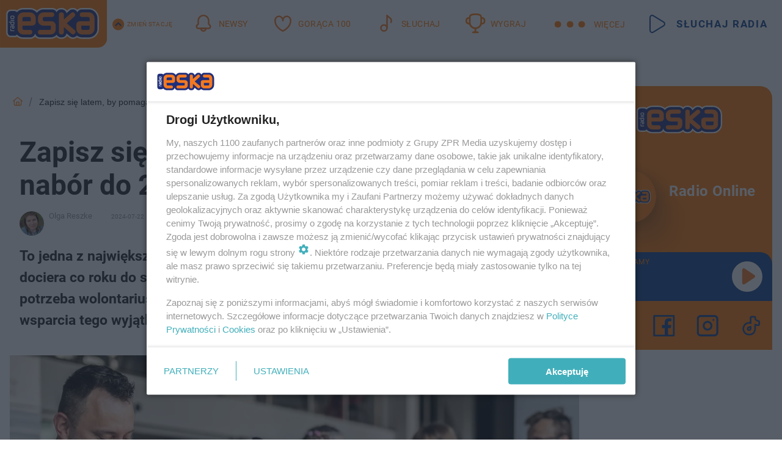

--- FILE ---
content_type: text/html; charset=utf-8
request_url: https://trojmiasto.eska.pl/zapisz-sie-latem-by-pomagac-zima-ruszyl-nabor-do-24-edycji-szlachetnej-paczki-aa-JTsG-JAaS-Cv9x.html
body_size: 24742
content:

<!DOCTYPE html>
<html lang="pl">
    <head>
        <meta charset="utf-8">
        <meta http-equiv="X-UA-Compatible" content="IE=edge">

                

        <!-- Favicon -->
<link rel="shortcut icon" href="/favicon.ico"/>
<link rel="icon" type="image/x-icon" sizes="96x96" href="/favicon_96x96.ico" />
<link rel="icon" type="image/x-icon" sizes="192x192" href="/favicon_192x192.ico" />

<!-- Apple Touch Icon -->
<link rel="apple-touch-icon" sizes="180x180" href="/apple-touch-icon.png" />
<link rel="apple-touch-icon" sizes="192x192" href="/web-app-manifest-192x192.png" />
<link rel="apple-touch-icon" sizes="512x512" href="/web-app-manifest-512x512.png" />

        
    
<link href="/media/desktop/zpr_layouts_web/css/wide_plugins.css?__1.2812.2" rel="stylesheet" type="text/css" />



        


  <link rel="stylesheet" type="text/css" href="/topboard.css">
  <script src="/media/desktop/zpr_layouts_web/js/topboard.js?__1.2812.2" async></script>



        
        

        <!-- hook_header_css -->
        
            
<!-- RENDER_LINK -->


    <link rel="preconnect"  href="//cdn.galleries.smcloud.net/" >

    <link rel="preconnect"  href="//idm.hit.gemius.pl/" >

    <link rel="preconnect"  href="//smart.idmnet.pl/" >



<!-- RENDER_LINK -->


    <link rel="dns-prefetch"  href="//cdn.galleries.smcloud.net/" >

    <link rel="dns-prefetch"  href="//idm.hit.gemius.pl/" >

    <link rel="dns-prefetch"  href="//www.googletagmanager.com/" >

    <link rel="dns-prefetch"  href="//www.google-analytics.com/" >

    <link rel="dns-prefetch"  href="//smart.idmnet.pl/" >



<!-- RENDER_CSS -->


    <link rel="stylesheet" type="text/css" href="/media/eska/desktop/css/styleguide_eska_2023.css?__1.2812.2" >



        
        <!-- /hook_header_css -->

        <!--[if IE]>
        <link rel="stylesheet" type="text/css" href="/media/css/ie.css?__1.2812.2">
        <![endif]-->

        <!-- ticket112510 do przeniesienia w ramach porzadkowania analityki -->
        <script>
    class ViewSourceManager {
        constructor() {
            this.referrerUrl = document.referrer;
            this.currentDomain = window.location.hostname
            this.pageUrl = window.location.href
            this.sourceCookieName = "pageViewSource"
        }

        setCookie() {
            const sourceCookieValue = this.getSourceCookie()
            const mainDomain = this.getMainDomainName()

            if (this.sourceCookieExist(sourceCookieValue)) {
                this.updateCookie(sourceCookieValue, mainDomain)
            } else {
                const source = this.getSource()
                this.createCookie(source, mainDomain)
            }
        }

        getMainDomainName() {
            return this.currentDomain.substring(this.currentDomain.lastIndexOf(".", this.currentDomain.lastIndexOf(".") - 1) + 1);
        }

        getSourceCookie() {
            let sourceCookie = {};
            document.cookie.split(';').forEach(function(el) {
                let [key, value] = el.split('=');
                sourceCookie[key.trim()] = value;
            })
            return sourceCookie[this.sourceCookieName];
        }

        sourceCookieExist(sourceCookieValue) {
            return (typeof sourceCookieValue !== "undefined")
        }

        updateCookie(sourceCookieValue, mainDomain) {
            const reInt = /\d+/;
            let currentCount = null;
            let lastCount = sourceCookieValue.match(reInt);
            currentCount = parseInt(lastCount[0]) > 9 ? 10 : parseInt(lastCount[0]) + 1;
            console.log("lastCount: "+lastCount+"; currentCount: "+currentCount)
            let updatedSourceValue = sourceCookieValue.replace(lastCount, currentCount)
            document.cookie = `${this.sourceCookieName}=${updatedSourceValue};domain=${mainDomain};path=/`;
        }

        // order must be maintained
        getSource() {
            if (this.pageUrl.includes("utm_medium=push")) {
                return "push"
            }
            if (this.pageUrl.includes("utm_source=facebook") || this.pageUrl.includes("utm_medium=paidsocial")) {
                return "paid_facebook"
            }
            if (this.isDirect()) {
                return "direct"
            }
            if (this.referrerUrl.includes("quicksearchbox") || this.referrerUrl.includes("googleapis")) {
                return "google_discover"
            }
            if (this.referrerUrl.includes("www.google.")) {
                return "google_search"
            }
            if (this.referrerUrl.includes(".facebook.com")) {
                return "facebook"
            }
            return "other"
        }

        isDirect() {
            return (this.pageUrl === `https://www.${this.currentDomain}/` && (this.referrerUrl.includes("//www.google")) || this.referrerUrl === "")
        }

        createCookie(source, mainDomain) {
            document.cookie = `${this.sourceCookieName}=${source}_1;domain=${mainDomain};path=/`;
        }
    }

    const viewSourceManagerInstance = new ViewSourceManager()
    viewSourceManagerInstance.setCookie()
</script>

        <script>
var dataLayer = typeof dataLayer === "undefined" ? [] : dataLayer;
dataLayer.forEach((element, index) => {
    if ("objectId" in element || "objectType" in element) {
      delete dataLayer[index];
    }
  });
</script>
        <!-- hook_header_meta -->
        
            <!-- META_TITLE -->
<title>Zapisz się latem, by pomagać zimą. Ruszył nabór do 24. edycji Szlachetnej Paczki - Trójmiasto Radio ESKA</title>
<!-- META -->
<meta name="description" content="To jedna z największych akcji charytatywnych w Polsce. Pomoc materialna i nie tylko dociera co roku do setek najbardziej potrzebujących rodzin w Polsce. By się ...">

<!-- OPENGRAPH -->

    
        
            <link rel="preload" as="image" href="//cdn.galleries.smcloud.net/t/galleries/gf-EWom-1qsd-gMvh_zapisz-sie-latem-by-pomagac-zima-ruszyl-nabor-do-24-edycji-szlachetnej-paczki-994x828.webp" fetchpriority="high" />
        
    

<meta name="twitter:card" content="summary"/>
<meta property="og:title" content="Zapisz się latem, by pomagać zimą. Ruszył nabór do 24. edycji Szlachetnej Paczki" />
<meta property="og:url" content="https://trojmiasto.eska.pl/zapisz-sie-latem-by-pomagac-zima-ruszyl-nabor-do-24-edycji-szlachetnej-paczki-aa-JTsG-JAaS-Cv9x.html" />
<meta property="og:type" content="Article" />

<meta property="og:image" content="https://cdn.galleries.smcloud.net/t/galleries/gf-Ganm-JVwi-bh2y_zapisz-sie-latem-by-pomagac-zima-ruszyl-nabor-do-24-edycji-szlachetnej-paczki-1920x1080-nocrop.jpg" />
<meta name="twitter:image" content="https://cdn.galleries.smcloud.net/t/galleries/gf-Ganm-JVwi-bh2y_zapisz-sie-latem-by-pomagac-zima-ruszyl-nabor-do-24-edycji-szlachetnej-paczki-1920x1080-nocrop.jpg" />

<meta property="og:description" content="To jedna z największych akcji charytatywnych w Polsce. Pomoc materialna i nie tylko dociera co roku do setek najbardziej potrzebujących rodzin w Polsce. By się ..." />


<!-- CANONICAL -->

<link rel="canonical" href="https://trojmiasto.eska.pl/zapisz-sie-latem-by-pomagac-zima-ruszyl-nabor-do-24-edycji-szlachetnej-paczki-aa-JTsG-JAaS-Cv9x.html" />

<meta name="robots" content="max-image-preview:large">
<script>
    
    var dataLayer = typeof dataLayer === "undefined" ? [] : dataLayer;
    dataLayer.push(
        {"objectId": "aa-JTsG-JAaS-Cv9x", "objectType": "article", "title": "Zapisz si\u0119 latem, by pomaga\u0107 zim\u0105. Ruszy\u0142 nab\u00f3r do 24. edycji Szlachetnej Paczki", "author": "Olga Reszke", "authorId": "at-Tc1m-Ho4t-iDeq", "pubdate": "2024-07-22T08:51+02:00", "createdDate": "2024-07-22T08:52+02:00", "editDate": "2024-07-22T09:08+02:00", "blockVideoOn": true, "blockGalleryOn": true, "blockQuizOn": true, "customOption": "", "zprShopping": false, "publish": true, "adult": false, "container": "pa-y2AF-gp6z-QXvX", "articleTemplate": "Domy\u015blny", "articleTags": "", "articleBlockCount": 11, "feedCount": 1, "articleSponsor": "", "sponsorType": "Brak", "openingComponent": "zdj\u0119cia", "articleOriginalObjectId": "aa-JTsG-JAaS-Cv9x", "articleContainerAdd": "", "articleSpecialMark": "", "articleBlocks": "Tekst, Cytat, Tekst, Polecany Artyku\u0142, Tekst, Embed, Tekst, Tekst, Galeria, Quiz Prawda/Fa\u0142sz, Wideo", "hideLeadObject": false, "textStatus": "ozo"}
    )
    
</script>
<!-- Marfeel Meta Tags -->

<meta property="mrf:tags" content="TextStatus:ozo" />
<script>
    
</script>
<script>
var dataLayer = typeof dataLayer === "undefined" ? [] : dataLayer;

dataLayer.forEach((element, index) => {
    if ("adblockStatus" in element || "section" in element) {
      delete dataLayer[index];
    }
  });

dataLayer.push({
    adblockStatus: typeof idmNetAdblockStatus === "undefined" ? "off" : "on",
    url: window.location.href,
})

dataLayer.push(
    {"domain": "eska.pl", "dynamic": false, "adsOffStatus": false, "isPaid": false, "section": "trojmiasto", "pageType": "article"}
)

const sourceValForPrism = typeof viewSourceManagerInstance !== "undefined" ? viewSourceManagerInstance.getSourceCookie() : null;
if (sourceValForPrism) {
  dataLayer.push({sourcePrism:sourceValForPrism});
}

</script>
        
        <!-- /hook_header_meta -->

        
    <script charset="UTF-8" src="https://s-eu-1.pushpushgo.com/js/65e6e0a0a303618a7684c996.js" async></script>



        

        
<!-- Google Tag Manager -->
<script>(function(w,d,s,l,i){w[l]=w[l]||[];w[l].push({'gtm.start':
new Date().getTime(),event:'gtm.js'});var f=d.getElementsByTagName(s)[0],
j=d.createElement(s),dl=l!='dataLayer'?'&l='+l:'';j.async=true;j.src=
'https://www.googletagmanager.com/gtm.js?id='+i+dl;f.parentNode.insertBefore(j,f);
})(window,document,'script','dataLayer','GTM-NLWDWBX');</script>
<!-- End Google Tag Manager -->
<script>
function ads_slot_responded(){
	dataLayer.push({event: "slot_response_received_event"})
}

function ads_slot_requested(){
	dataLayer.push({event: "slot_requested_event"})
}

function addEventListenerOnce(event, fn) {
var func = function () {
	googletag.pubads().removeEventListener(event, func);
	fn();
};
googletag.pubads().addEventListener(event, func);
}
	window.googletag = window.googletag || {cmd: []};
	googletag.cmd.push(function() {
    dataLayer.push({event: "gam_library_loaded"})
	addEventListenerOnce("slotRequested", ads_slot_requested)
	addEventListenerOnce("slotResponseReceived", ads_slot_responded)
	})
</script>



        
        

        <!-- hook_header -->
        
            <!-- CMP -->

<script>
/*******TCF 2.0******************/
window.sas_idmnet = window.sas_idmnet || {};
window.sas_idmnet.cmd = window.sas_idmnet.cmd || [];

// Wywołanie okna z konsoli  window.__tcfapi("displayCmpModal", 2, () => {});   do wykorzystania  np. pod przyciski  na stronie  w polityce cookie.

if (!sas_idmnet.tcf2){
  sas_idmnet.tcf2 = 1;

  window.cmpConfig = {
    worker: {
      cmpID: 225,
      iabVendorUrl: "https://smart.idmnet.pl/consent/",
      googleVendorUrl: "https://smart.idmnet.pl/consent/google-vendors.json",
      locale: "pl",
    },
    ui: {
      logoUrl: "https://www.eska.pl/media/eska/desktop/images/logo-eska.svg",
      consentText: "https://smart.idmnet.pl/consent/consent-grupazpr.json",
      theme: {
        textColor: "#000",
        secondaryTextColor: "#999",
        primaryColor: "#41afbb",
      },
    },
  };
  /*********************/
  "use strict";!function(){var e=function(){var e,t="__tcfapiLocator",a=[],r=window;for(;r;){try{if(r.frames[t]){e=r;break}}catch(e){}if(r===window.top)break;r=r.parent}e||(!function e(){var a=r.document,n=!!r.frames[t];if(!n)if(a.body){var s=a.createElement("iframe");s.style.cssText="display:none",s.name=t,s.id="iframe",a.body.appendChild(s)}else setTimeout(e,5);return!n}(),r.__tcfapi=function(){for(var e,t=arguments.length,r=new Array(t),n=0;n<t;n++)r[n]=arguments[n];if(!r.length)return a;if("setGdprApplies"===r[0])r.length>3&&2===parseInt(r[1],10)&&"boolean"==typeof r[3]&&(e=r[3],"function"==typeof r[2]&&r[2]("set",!0));else if("ping"===r[0]){var s={gdprApplies:e,cmpLoaded:!1,cmpStatus:"stub"};"function"==typeof r[2]&&r[2](s)}else a.push(r)},r.addEventListener("message",function(e){var t="string"==typeof e.data,a={};try{a=t?JSON.parse(e.data):e.data}catch(e){}var r=a.__tcfapiCall;r&&window.__tcfapi(r.command,r.version,function(a,n){var s={__tcfapiReturn:{returnValue:a,success:n,callId:r.callId}};t&&(s=JSON.stringify(s)),e&&e.source&&e.source.postMessage&&e.source.postMessage(s,"*")},r.parameter)},!1))};"undefined"!=typeof module?module.exports=e:e()}();
  /*********************/
}
</script>
<script type = "text/javascript" src="https://smart.idmnet.pl/consent/cmp-widget-latest.js" charset="UTF-8" async fetchpriority="high"> </script>
<!-- META -->
<meta name="google-site-verification" content="mt0DPMYFVPvX2VqIoBnV9mD9wbcHthMjH1EPVD5j9pQ">

        
        <!-- /hook_header -->
        <!-- hook_header_extended -->
        
            <!-- ADS_HEAD -->

    <!-- SmartAdServer -->





<!-- SmartAdServer -->
 <!-- Wyłączenie ładowania zewnętrznych rzeczy -->
<script>
  var sas_idmnet = sas_idmnet || {}; sas_idmnet.cmd = sas_idmnet.cmd || [];
  var sas = sas || {}; sas.cmd = sas.cmd || [];
  var NzpPyBmOTGuZ = NzpPyBmOTGuZ || false;
</script>


<script id="gptScript" async src="https://securepubads.g.doubleclick.net/tag/js/gpt.js"></script>





  <script type="text/javascript" src="//smart.idmnet.pl/56672/smartConfig_1840030.js" async fetchpriority="high"></script>



<script type="text/javascript" src="//cdn2.pollster.pl/nw.js" async></script>

  <script type="text/javascript" src="//smart.idmnet.pl/prebidBoilerplate.js" async fetchpriority="high"></script>

<!-- /SmartAdServer -->
  
  <script type="text/javascript">
    var wbtg_value = 'cat=trojmiasto;art=aa-JTsG-JAaS-Cv9x;notsafety=[omd_mcdonalds_wojna]';
    const sourceValForGAM = typeof viewSourceManagerInstance !== "undefined" ? viewSourceManagerInstance.getSourceCookie() : null;
    wbtg_value = sourceValForGAM ? `${wbtg_value};source=${sourceValForGAM}` : wbtg_value;
  </script>
  



    <!-- FloorAd -->


    <!-- InVideoGam -->


    <!-- InAudioStreamGam -->

<link rel="stylesheet" type="text/css" href="/media/desktop/zpr_ads_web/css/videojs.ima.turbo.css?__1.2812.2">




<link rel="preload" href="/media/desktop/css/quizv3.css?__1.2812.2" as="style">
<link rel="stylesheet" href="/media/desktop/css/quizv3.css?__1.2812.2" media="print" onload="this.media='all'" >
<noscript><link rel="stylesheet" href="/media/desktop/css/quizv3.css?__1.2812.2" ></noscript>
<script {&#x27;container_id&#x27;: &#x27;taboola-below-article-thumbnails&#x27;, &#x27;container_type&#x27;: &#x27;article&#x27;, &#x27;placement_name&#x27;: &#x27;Below Article Thumbnails&#x27;, &#x27;publisher_id&#x27;: &#x27;timezpr-network&#x27;} type="text/javascript">
    window._taboola = window._taboola || [];
    _taboola.push({article:'auto'});
    !function (e, f, u, i) {
      if (!document.getElementById(i)){
        e.async = 1;
        e.src = u;
        e.id = i;
        f.parentNode.insertBefore(e, f);
      }
    }(document.createElement('script'),
    document.getElementsByTagName('script')[0],
    '//cdn.taboola.com/libtrc/timezpr-network/loader.js',
    'tb_loader_script');
    if(window.performance && typeof window.performance.mark == 'function')
      {window.performance.mark('tbl_ic');}
</script>

        
        <!-- /hook_header_extended -->

        

        <!-- marfeel-static -->
<script type="text/javascript">
!function(){"use strict";function e(e){var t=!(arguments.length>1&&void 0!==arguments[1])||arguments[1],c=document.createElement("script");c.src=e,t?c.type="module":(c.async=!0,c.type="text/javascript",c.setAttribute("nomodule",""));var n=document.getElementsByTagName("script")[0];n.parentNode.insertBefore(c,n)}!function(t,c){!function(t,c,n){var a,o,r;n.accountId=c,null!==(a=t.marfeel)&&void 0!==a||(t.marfeel={}),null!==(o=(r=t.marfeel).cmd)&&void 0!==o||(r.cmd=[]),t.marfeel.config=n;var i="https://sdk.mrf.io/statics";e("".concat(i,"/marfeel-sdk.js?id=").concat(c),!0),e("".concat(i,"/marfeel-sdk.es5.js?id=").concat(c),!1)}(t,c,arguments.length>2&&void 0!==arguments[2]?arguments[2]:{})}(window,2716,{} /* Config */)}();
const isMarfeelInitialized = true;
</script>


        <!-- no-14678 -->
    </head>

    <body class="article-layout wide ">
        
<!-- Google Tag Manager (noscript) -->
<noscript><iframe src="https://www.googletagmanager.com/ns.html?id=GTM-NLWDWBX"
height="0" width="0" style="display:none;visibility:hidden"></iframe></noscript>
<!-- End Google Tag Manager (noscript) -->



        <div class="dummy_header" style="display: none;"></div>

        
            <div id='hook_body_start'><!-- ADS audience_targeting -->

<!-- ADS adblock -->

</div>
        

        <!-- stylebook topboard -->
        <section>
            <div class="zpr_box_topboard trojmiasto-eska-pl_topboard" id="hook_box_topboard">
                <!-- hook_box_topboard -->
                
                    <!-- ADS top_0 -->

    <!-- SmartAdServer -->











<div id="top_0" class="zpr_top_0">
    
        <script type="text/javascript">
        try {
            sas_idmnet.cmd.push(function(){ sas_idmnet.release("top_0"); });
        } catch (ReferenceError) {console.log('Reklamy są wyłączone.');}
        </script>
    
</div>




<!-- ADS m_top_0 -->


                
                <!-- /hook_box_topboard -->
            </div>
        </section>
        <!--- / stylebook topboard -->

        <!-- gl_plugin header -->
        <header class="gl_plugin header">
            <!-- hook_top -->
            
                <div id='hook_top'>

 
         <div id="top_menu__elements" class="top_menu__elements" style="display: none">
    
        <div class="top_menu__element top_menu__element_first">
            <a href="https://www.eska.pl"><img src="/media/eska/desktop/images/eska176.svg" loading="lazy" width="176" height="65" alt="logo"></a>
        </div>
    
        <div class="top_menu__element ">
            <a href="https://dwa.eska.pl"><img src="/media/eska/desktop/images/eska2-176.svg" loading="lazy" width="176" height="65" alt="logo"></a>
        </div>
    
        <div class="top_menu__element ">
            <a href="https://www.eskarock.pl"><img src="/media/eska/desktop/images/rock176.svg" loading="lazy" width="176" height="65" alt="logo"></a>
        </div>
    
</div>

 
 <div class="header-bar-wrapper">
    <div class="header-bar">
        
        <div class="header-bar__logo">
        <a href="https://www.eska.pl/" >
            <img rel="preload" src="/media/eska/desktop/images/logo-ESKA2023.svg" alt="Eska.pl"
             width="191" 
             height="84" 
            >
        </a>
    </div>
     
    
        <div class="header-ext"><div id="top_menu_on" class="top_menu_on">Zmień stację</div><div id="top_menu_off"  style="display: none" class="top_menu_off">Zwiń</div></div>
<script>
    let button_top_menu_on = document.querySelector("#top_menu_on")
    let button_top_menu_off = document.querySelector("#top_menu_off")
    let top_menu_elements_length = document.querySelectorAll('#top_menu__elements .top_menu__element').length;
    let top_menu_elements = document.querySelector("#top_menu__elements");
    button_top_menu_on.addEventListener("click", () => {
        button_top_menu_on.style.display = 'none';
        button_top_menu_off.style.display = 'flex';
        top_menu_elements.style.display = "flex";
    })
    button_top_menu_off.addEventListener("click", () => {
        button_top_menu_off.style.display = 'none';
        button_top_menu_on.style.display = 'flex';
        top_menu_elements.style.display = "none";
    })
    if (top_menu_elements_length > 3) {
        top_menu_elements.classList.add("many-top-elements");
    }
</script>
    
    <div class="bottom-tap-bar">
        <div class="bottom-tap-bar-wrapper">
                
                <a href="https://www.eska.pl/" title="Newsy"  >
                    <div class="bottom-tap-bar-item newsy">
                        <div class="bottom-tap-bar-item__icon">
                            <img width="34" height="34" src="/media/eska/desktop/images/header-news-icon2023.svg" alt="Newsy">
                        </div>
                        <div class="bottom-tap-bar-item__text">
                            <span>Newsy</span>
                        </div>
                    </div>
                </a>
        
                <a href="https://eska.pl/goraca100/" title="Gorąca 100"  >
                    <div class="bottom-tap-bar-item hot-stuff">
                        <div class="bottom-tap-bar-item__icon">
                            <img width="34" height="34" src="/media/eska/desktop/images/header-hot-stuff-icon2023.svg" alt="Gorąca 100">
                        </div>
                        <div class="bottom-tap-bar-item__text">
                            <span>Gorąca 100</span>
                        </div>
                    </div>
                </a>
        
                <a href="https://player.eska.pl/" title="Słuchaj"  >
                    <div class="bottom-tap-bar-item radio">
                        <div class="bottom-tap-bar-item__icon">
                            <img width="34" height="34" src="/media/eska/desktop/images/header-note-radio-icon2023.svg" alt="Słuchaj">
                        </div>
                        <div class="bottom-tap-bar-item__text">
                            <span>Słuchaj</span>
                        </div>
                    </div>
                </a>
        
                <a href="https://www.eska.pl/konkursy/" title="Wygraj"  >
                    <div class="bottom-tap-bar-item contest">
                        <div class="bottom-tap-bar-item__icon">
                            <img width="34" height="34" src="/media/eska/desktop/images/header-tapbar-contest-icon2023.svg" alt="Wygraj">
                        </div>
                        <div class="bottom-tap-bar-item__text">
                            <span>Wygraj</span>
                        </div>
                    </div>
                </a>
        
            <div class="bottom-tap-bar-item dots">
                <div class="bottom-tap-bar-item__dots">
                    ...
                </div>
            </div>
        </div>
    </div>
    
    <a href="https://player.eska.pl/" >
      <div class="header-bar__listen">
        <span>Słuchaj radia</span>
      </div>
    </a>
    
  </div>
</div>
<!--Bottom tap menu-->
<div class="bottom-tap-menu hide">
  <!--    menu left-->
  <div class="bottom-tap-menu-left">
    <ul>
        
        <li>
            <a href="https://www.eska.pl/eskapady/" >ESKAPADY</a>
            
        </li>
        
        <li>
            <a href="https://www.eska.pl/goraca20/" >Gorąca 20</a>
            
        </li>
        
        <li>
            <a href="https://www.eska.pl/rap20/" >Rap 20</a>
            
        </li>
        
        <li>
            <a href="https://www.eska.pl/hity/" >Hity</a>
            
        </li>
        
        <li>
            <a href="https://player.eska.pl/" >Radio online</a>
            
        </li>
        
        <li>
            <a href="https://www.eska.pl/co-bylo-grane/" >Co było grane</a>
            
        </li>
        
        <li>
            <a href="https://www.eska.pl/news/podcasty-radia-eska-aa-FwTY-Sq3X-1Tcy.html" >Podcasty</a>
            
        </li>
        
        <li>
            <a href="https://www.eska.pl/program/" >Program</a>
            
        </li>
        
        <li>
            <a href="https://www.eska.pl/konkursy/" >Konkursy</a>
            
        </li>
        
        <li>
            <a href="https://www.eska.pl/cinema/" >Kino i tv</a>
            
        </li>
        
        <li>
            <a href="https://www.eska.pl/news/" >News</a>
            
                <span class="left-menu-submenu-more">...</span>
                <ul class="left-menu-submenu hide">
                    
                    <li>
                        <a href="https://www.eska.pl/news/polska/" >Polska</a>
                        
                    </li>
                    
                    <li>
                        <a href="https://www.eska.pl/news/swiat/" >Świat</a>
                        
                    </li>
                    
                    <li>
                        <a href="https://www.eska.pl/news/polityka/" >Polityka</a>
                        
                    </li>
                    
                    <li>
                        <a href="https://www.eska.pl/news/sport/" >Sport</a>
                        
                    </li>
                    
                    <li>
                        <a href="https://www.eska.pl/news/pogoda/" >Pogoda</a>
                        
                    </li>
                    
                    <li>
                        <a href="https://www.eska.pl/news/biznes/" >Biznes</a>
                        
                    </li>
                    
                    <li>
                        <a href="https://www.eska.pl/news/edukacja/" >Edukacja</a>
                        
                    </li>
                    
                    <li>
                        <a href="https://www.eska.pl/news/moto/" >Motoryzacja</a>
                        
                    </li>
                    
                </ul>
            
        </li>
        
        <li>
            <a href="https://www.eska.pl/rozrywka/" >Rozrywka</a>
            
                <span class="left-menu-submenu-more">...</span>
                <ul class="left-menu-submenu hide">
                    
                    <li>
                        <a href="https://www.eska.pl/rozrywka/gwiazdy/" >Gwiazdy</a>
                        
                    </li>
                    
                    <li>
                        <a href="https://www.eska.pl/rozrywka/hotplota/" >Hotplota</a>
                        
                    </li>
                    
                    <li>
                        <a href="https://www.eska.pl/rozrywka/koncerty-i-wydarzenia/" >Koncerty i wydarzenia</a>
                        
                    </li>
                    
                    <li>
                        <a href="https://www.eska.pl/rozrywka/ciekawostki/" >Ciekawostki</a>
                        
                    </li>
                    
                    <li>
                        <a href="https://www.eska.pl/rozrywka/quizy-i-gry/" >Quizy i gry</a>
                        
                    </li>
                    
                </ul>
            
        </li>
        
        <li>
            <a href="" >Lifestyle</a>
            
                <span class="left-menu-submenu-more">...</span>
                <ul class="left-menu-submenu hide">
                    
                    <li>
                        <a href="https://www.eska.pl/podroze/" >Podróże</a>
                        
                    </li>
                    
                    <li>
                        <a href="https://eska.pl/technologie/" >Technologie</a>
                        
                    </li>
                    
                    <li>
                        <a href="https://www.eska.pl/styl-zycia/" >Styl życia</a>
                        
                    </li>
                    
                </ul>
            
        </li>
        
    </ul>
</div>
<!--    menu right-->
<div class="bottom-tap-menu-right">
    
    <div class="menu-right-title">
        <a href="https://www.eska.pl/wiadomosci/"  >Wiadomości:</a>
    </div>


    
    <div class="menu-right-items">
      <ul>
          
          <li>
              <a href="https://bialystok.eska.pl/" >Białystok</a>
          </li>
          
          <li>
              <a href="https://bydgoszcz.eska.pl/" >Bydgoszcz</a>
          </li>
          
          <li>
              <a href="https://kielce.eska.pl/" >Kielce</a>
          </li>
          
          <li>
              <a href="https://krakow.eska.pl/" >Kraków</a>
          </li>
          
          <li>
              <a href="https://lublin.eska.pl/" >Lublin</a>
          </li>
          
          <li>
              <a href="https://lodz.eska.pl/" >Łódź</a>
          </li>
          
          <li>
              <a href="https://www.eska.pl/olsztyn/" >Olsztyn</a>
          </li>
          
          <li>
              <a href="https://opole.eska.pl/" >Opole</a>
          </li>
          
          <li>
              <a href="https://poznan.eska.pl/" >Poznań</a>
          </li>
          
          <li>
              <a href="https://rzeszow.eska.pl/" >Rzeszów</a>
          </li>
          
          <li>
              <a href="https://szczecin.eska.pl/" >Szczecin</a>
          </li>
          
          <li>
              <a href="https://slaskie.eska.pl/" >Śląsk</a>
          </li>
          
          <li>
              <a href="https://trojmiasto.eska.pl/" >Trójmiasto</a>
          </li>
          
          <li>
              <a href="https://warszawa.eska.pl/" >Warszawa</a>
          </li>
          
          <li>
              <a href="https://wroclaw.eska.pl/" >Wrocław</a>
          </li>
          
          <li>
              <a href="https://zielona-gora.eska.pl/" >Zielona Góra</a>
          </li>
          
          <li>
              <a href="https://belchatow.eska.pl/" >Bełchatów</a>
          </li>
          
          <li>
              <a href="https://beskidy.eska.pl/" >Beskidy</a>
          </li>
          
          <li>
              <a href="https://braniewo.eska.pl/" >Braniewo</a>
          </li>
          
          <li>
              <a href="https://elblag.eska.pl/" >Elbląg</a>
          </li>
          
          <li>
              <a href="https://gorzow.eska.pl/" >Gorzów</a>
          </li>
          
          <li>
              <a href="https://grudziadz.eska.pl/" >Grudziądz</a>
          </li>
          
          <li>
              <a href="https://ilawa.eska.pl/" >Iława</a>
          </li>
          
          <li>
              <a href="https://jelenia-gora.eska.pl" >Jelenia Góra</a>
          </li>
          
          <li>
              <a href="https://kalisz.eska.pl/" >Kalisz</a>
          </li>
          
          <li>
              <a href="https://koszalin.eska.pl/" >Koszalin</a>
          </li>
          
          <li>
              <a href="https://krasnik.eska.pl/" >Kraśnik</a>
          </li>
          
          <li>
              <a href="https://leszno.eska.pl/" >Leszno</a>
          </li>
          
          <li>
              <a href="https://lomza.eska.pl/" >Łomża</a>
          </li>
          
          <li>
              <a href="https://nowy-sacz.eska.pl/" >Nowy Sącz</a>
          </li>
          
          <li>
              <a href="https://ostrow.eska.pl/" >Ostrów</a>
          </li>
          
          <li>
              <a href="https://ostrzeszow.eska.pl/" >Ostrzeszów</a>
          </li>
          
          <li>
              <a href="https://pila.eska.pl/" >Piła</a>
          </li>
          
          <li>
              <a href="https://plock.eska.pl/" >Płock</a>
          </li>
          
          <li>
              <a href="https://przemysl.eska.pl/" >Przemyśl</a>
          </li>
          
          <li>
              <a href="https://radom.eska.pl/" >Radom</a>
          </li>
          
          <li>
              <a href="https://siedlce.eska.pl/" >Siedlce</a>
          </li>
          
          <li>
              <a href="https://starachowice.eska.pl/" >Starachowice</a>
          </li>
          
          <li>
              <a href="https://szczecinek.eska.pl/" >Szczecinek</a>
          </li>
          
          <li>
              <a href="https://tarnow.eska.pl/" >Tarnów</a>
          </li>
          
          <li>
              <a href="https://torun.eska.pl/" >Toruń</a>
          </li>
          
          <li>
              <a href="https://zamosc.eska.pl/" >Zamość</a>
          </li>
          
          <li>
              <a href="https://zary.eska.pl/" >Żary</a>
          </li>
          
      </ul>
    </div>
     
    
  </div>
</div>
</div>
            
            <!-- /hook_top -->
        </header>

        <section class="main__section">
            <!-- zpr_screening -->
            <div class="zpr_screening">
                <section>
                    <!-- zpr_combo -->
                    <div class="zpr_combo">
                        
                        <!-- zpr_top1 -->
                        <div class="zpr_box_top1" id="hook_box_top1">
                            <!-- hook_box_top1 -->
                            
                               <!-- ADS top_1 -->

    <!-- SmartAdServer -->











<div id="top_1" class="zpr_top_1">
    
        <script type="text/javascript">
        try {
            sas_idmnet.cmd.push(function(){ sas_idmnet.release("top_1"); });
        } catch (ReferenceError) {console.log('Reklamy są wyłączone.');}
        </script>
    
</div>





                            
                            <!-- /hook_box_top1 -->
                        </div>
                        <!-- /zpr_top1 -->
                        

                        <!-- zpr_sky -->
                        <div class="zpr_skyscrapper">
                            <div class="zpr_box_sky" id="hook_box_sky">
                                <!-- hook_box_sky -->
                                
                                    
                                
                                <!-- /hook_box_sky -->
                            </div>
                         </div>
                        <!-- /zpr_sky -->
                    </div>
                    <!-- /zpr_combo -->
                </section>

                <section>
                    <!-- gl_wrapper -->
                    <div class="gl_wrapper">

                        

                        <!-- hook_pre_content -->
                        
                            
                        
                        <!-- /hook_pre_content -->

                        
                        <!-- row -->
                        <div class="row">
                            <!-- col-8 -->
                            <div class="col col-8">
                                <div class="main-content">
                                    <!-- hook_content -->
                                    
                                        <div id='hook_content'>
<!-- RICH_SNIPPET -->

<script type="application/ld+json">
{
    "@context": "http://schema.org",
    "headline": "Zapisz się latem, by pomagać zimą. Ruszył nabór do 24. edycji Szlachetnej Paczki",
    "image": {
        "@type": "ImageObject",
        "url": "//cdn.galleries.smcloud.net/t/galleries/gf-Ganm-JVwi-bh2y_zapisz-sie-latem-by-pomagac-zima-ruszyl-nabor-do-24-edycji-szlachetnej-paczki-1920x1080-nocrop.jpg",
        "width": 1920,
        "height": 1277
    },
    "author": [
        {"@type": "Person", "name": "Olga Reszke", "url": "//trojmiasto.eska.pl/autor/olga-reszke-at-Tc1m-Ho4t-iDeq/"}
    ],
    "datePublished": "2024-07-22T08:51:57+02:00",
    "dateModified": "2024-07-22T09:08:09+02:00",
    "publisher": {
        "@type": "Organization",
        "name": "Trójmiasto Radio ESKA",
        "logo": {
            "@type": "ImageObject",
            "url": "https://www.eska.pl/media/eska/desktop/images/logo-ESKA2023.svg",
            "height": "93",
            "width": "211"
        }
    },
    "description": "To jedna z największych akcji charytatywnych w Polsce. Pomoc materialna i nie tylko dociera co roku do setek najbardziej potrzebujących rodzin w Polsce. By się to udało, potrzeba wolontariuszy. Szlachetna Paczka rozpoczęła poszukiwania chętnych do wsparcia tego wyjątkowego projektu.
",
    "mainEntityOfPage": "https://trojmiasto.eska.pl/zapisz-sie-latem-by-pomagac-zima-ruszyl-nabor-do-24-edycji-szlachetnej-paczki-aa-JTsG-JAaS-Cv9x.html",
    "sameAs": [
        
        "https://pl.wikipedia.org/wiki/Radio_Eska",
        
        "https://www.facebook.com/radioeska/"
        
    ],
    
    
    
    
    
    
    
    
    "@type": "NewsArticle"
}
</script><!-- BREADCRUMB_V2 -->
<section>
    <nav class="row">
        <ol class="breadcrumb_v2">
            <li class="breadcrumb_v2-item"><a href="/">Strona główna</a></li>
            
                
                    <li class="breadcrumb_v2-item">Zapisz się latem, by pomagać zimą. Ruszył nabór do 24. edycji Szlachetnej Paczki</li>
                
            
        </ol>
    </nav>
</section>
<script type="application/ld+json">
    {
        "@context": "https://schema.org",
        "@type": "BreadcrumbList",
        "itemListElement": [
        
            {"@type": "ListItem",
                "position": 1,
                "name": "Strona główna",
                "item": "https://trojmiasto.eska.pl/"
            },
        
        
            {"@type": "ListItem",
             "position": 2,
             "name": "Zapisz się latem, by pomagać zimą. Ruszył nabór do 24. edycji Szlachetnej Paczki",
             "item": "https://trojmiasto.eska.pl/zapisz-sie-latem-by-pomagac-zima-ruszyl-nabor-do-24-edycji-szlachetnej-paczki-aa-JTsG-JAaS-Cv9x.html"
            }
        
        ]
    }
</script>

<!-- WIDE_ARTICLE_VIEW_LEAD_FIRST -->









<!--lewa kolumna-->
<div class="gl_plugin article">
    <article article_uid="aa-JTsG-JAaS-Cv9x" page_uid="pa-y2AF-gp6z-QXvX" class=" article__wide" data-video-position="30" data-dynamic="False" exclude_zpr_shopping="False">

       
       

       

    <!--tytul-->
    <div class="title">
        <h1>Zapisz się latem, by pomagać zimą. Ruszył nabór do 24. edycji Szlachetnej Paczki</h1>
    </div>
    <!--/tytul-->

    <!--social+autor-->
    <div class="neck display-flex">
        <!--autor-->
        <div class="autor flex display-flex items-spaced-between">
            <!--authors-top-->
            
                




	<div class="article_authors_with_thumbnail">
	    
		
		    <div class="article_author">
		        
		            <a href="https://trojmiasto.eska.pl/autor/olga-reszke-at-Tc1m-Ho4t-iDeq/">
		                <div class="article__author__croppimg">
		                    <img src="https://cdn.authors.smcloud.net/t/authors/olga_at-BHmC-W1zL-BBQG_148x196.jpeg" alt="Olga Reszke" />
		                </div>
		            </a>
		        
				
		        <span class="h3">
		            <a href="https://trojmiasto.eska.pl/autor/olga-reszke-at-Tc1m-Ho4t-iDeq/">Olga Reszke</a>
		        </span>
		    </div>
		
	    
	</div>




            
            <!--/authors-top-->

            
            <span id="timezone" title="Europe/Warsaw" class="">
                <span class="h3 pub_time_date" >2024-07-22</span>
                <span class="h3 pub_time_hours_minutes">8:51</span>
            </span>
            

            
        </div>

        
        <!--Comments-buttons-top-->
        <div class="comments__hookTop"></div>
        <!--/Comments-buttons-top-->
        

        
            
<!-- SHARE_BUTTONS -->

<div class="share-buttons-wrapper">
    <span class="share-label">Czy ten artykuł był ciekawy? Podziel się nim!</span>
    <div class="share-buttons">
        <a rel="nofollow" class="fb-button" href="https://www.facebook.com/sharer/sharer.php?u=https://trojmiasto.eska.pl/zapisz-sie-latem-by-pomagac-zima-ruszyl-nabor-do-24-edycji-szlachetnej-paczki-aa-JTsG-JAaS-Cv9x.html%23source%3Dfb" target="_blank"></a>
        <a rel="nofollow" class="tt-button" href="https://www.twitter.com/share?url=https://trojmiasto.eska.pl/zapisz-sie-latem-by-pomagac-zima-ruszyl-nabor-do-24-edycji-szlachetnej-paczki-aa-JTsG-JAaS-Cv9x.html%23source%3Dtt" target="_blank"></a>
        <a rel="nofollow" class="mail-button" href="/cdn-cgi/l/email-protection#[base64]" target="_blank"></a>
    </div>
</div>

        
        <!--/autor-->
    </div>
    <!--/social+autor-->

    <!--lead-->
        <p class="lead">To jedna z największych akcji charytatywnych w Polsce. Pomoc materialna i nie tylko dociera co roku do setek najbardziej potrzebujących rodzin w Polsce. By się to udało, potrzeba wolontariuszy. Szlachetna Paczka rozpoczęła poszukiwania chętnych do wsparcia tego wyjątkowego projektu.
</p>
    <!--/lead-->

     <!-- plugin-lead-photo-top -->
    <div id="lead_object">
        

        
            
                <!-- gl_plugin photo -->
                
<!-- $Source$ -->
<!-- zdjęcie webp w artykule -->
<div class="single-photo hero with-frames ">
    
      <figure>
          
              <div>
                  <picture>
                   
                      
                        <source srcset="https://cdn.galleries.smcloud.net/t/galleries/gf-EWom-1qsd-gMvh_zapisz-sie-latem-by-pomagac-zima-ruszyl-nabor-do-24-edycji-szlachetnej-paczki-994x828.webp 994w" type="image/webp" media="(min-width: 994px)" sizes="994px"/>
                      
                        <source srcset="https://cdn.galleries.smcloud.net/t/galleries/gf-FoAi-xQg8-E9mG_zapisz-sie-latem-by-pomagac-zima-ruszyl-nabor-do-24-edycji-szlachetnej-paczki-576x480.webp 576w" type="image/webp" media="(max-width: 993px)" sizes="993px"/>
                      
                        <source srcset="https://cdn.galleries.smcloud.net/t/galleries/gf-qd8X-SQxr-Y6T4_zapisz-sie-latem-by-pomagac-zima-ruszyl-nabor-do-24-edycji-szlachetnej-paczki-300x250.webp 300w" type="image/webp" media="(max-width: 300px)" sizes="300px"/>
                      
                      
                    <img src="https://cdn.galleries.smcloud.net/t/galleries/gf-EUp3-93EU-GBZv_zapisz-sie-latem-by-pomagac-zima-ruszyl-nabor-do-24-edycji-szlachetnej-paczki-994x828.jpg" srcset="https://cdn.galleries.smcloud.net/t/galleries/gf-EUp3-93EU-GBZv_zapisz-sie-latem-by-pomagac-zima-ruszyl-nabor-do-24-edycji-szlachetnej-paczki-994x828.jpg" alt="Zapisz się latem, by pomagać zimą. Ruszył nabór do 24 edycji Szlachetnej Paczki" data-link="https://cdn.galleries.smcloud.net/t/galleries/gf-EUp3-93EU-GBZv_zapisz-sie-latem-by-pomagac-zima-ruszyl-nabor-do-24-edycji-szlachetnej-paczki-994x828.jpg" width="994" height="828"/>
                  </picture>
              </div>
          
          
            <div class="element__info"><p class="media__info">i</p></div>
            <figcaption class="h5">
                <span class="author">Autor: Szlachetna Paczka/facebook/ Archiwum prywatne</span>
                
                
            </figcaption>
          
      </figure>
    
</div>
<!-- zdjęcie webp w artykule -->
<!-- /$Source$ -->
                <!--/gl_plugin photo -->
            
        
    </div>
    <!-- /plugin-lead-photo-top -->



       
        
        
        
        

        

        
        

        


        


        
            <script data-cfasync="false" src="/cdn-cgi/scripts/5c5dd728/cloudflare-static/email-decode.min.js"></script><script>inside1ArticleB = "\u003C!\u002D\u002D ADS inside_1_article_B \u002D\u002D\u003E\u000A\u000A";</script>
        

        

        
<div class="one_column_article__container">
        
        <div class="block_list__container">
            
                <!-- ARTICLE_BLOCK_TEXT -->

<h2>Dołącz do drużyny wolontariuszy Szlachetnej Paczki</h2>
<p>Poszukiwanie potrzebujących rodzin, rozpoznawanie potrzeb, a potem rozwożenie paczek do rodzin. Wszystko to od 24 lat nie udałoby się bez pracy tysięcy wolontariuszy. To oni, co roku, są sercem tego ogromnego, pomocowego projektu. Właśnie w ich stronę skierowane jest hasło tegorocznej edycji - <strong>#dobrarobota</strong>. To swoisty ukłon w stronę tysięcy osób, które rokrocznie angażują się w tę akcję pomocową, a przede wszystkim bez których pomaganie na taką skalę nie byłoby możliwe.</p>

            
                <!-- ARTICLE_BLOCK_QUOTATION -->
<blockquote>
    <div class="blockquote__text"><p><em>To oni docierają do konkretnych rodzin z lokalnych społeczności, poznają historie i pośredniczą w przekazaniu mądrej, czyli skrojonej na miarę potrzeb pomocy. W efekcie - przywracają potrzebującym coś bezcennego: nadzieję, godność, poczucie bycia ważnym. Robią... dobrą robotę! To oni są sercem programu, siłą napędową ogólnopolskiej machiny mądrej pomocy, która zmienia na dobre świat tysięcy konkretnych Rodzin w potrzebie </em></p></div>
</blockquote>

            
                <!-- ARTICLE_BLOCK_TEXT -->

<p>- czytamy w mediach społecznościowych <strong>Szlachetnej Paczki</strong></p>

            
                <!-- ARTICLE_BLOCK_ONE_RECOMMENDED -->



    <div class="gl_plugin recommendedArticle" data-recommendation-id="polecany_artykul">
        <div class="recommendedArticle__title">
            <p>Polecany artykuł:</p>
        </div>
        <div class="recommendedArticle__link ctr_recommended_one_article">
            <a href="https://trojmiasto.eska.pl/takiej-obnizki-jeszcze-nie-bylo-akcja-w-rossmanie-zaraz-sie-jednak-skonczy-aa-ZsW2-H2Rv-ckza.html"
               data-recommendation-id="polecany_artykul"
            >Takiej obniżki jeszcze nie było! Akcja w Rossmannie zaraz się jednak skończy</a>
        </div>
    </div>



            
                <!-- ARTICLE_BLOCK_TEXT -->

<p><strong>Jakie zadania czekają na Wolontariuszy i Wolontariuszki Szlachetnej Paczki?</strong></p>
<p><strong></strong></p>
<ul>
<li>Uczestniczenie we wdrożeniach i przygotowanie się do realizacji swojej roli;</li>
<li>Odwiedzanie Rodzin w potrzebie. Wolontariusze poznają ich historie i decydują, jaka pomoc okaże się najlepszą formą wsparcia;</li>
<li>Współpraca z Darczyńcami przygotowującymi paczki;</li>
<li>Dostarczenie dobra zapakowanego w kartony do potrzebujących Rodzin.</li>
</ul>

            
                <!-- ARTICLE_BLOCK_FACEBOOK -->
<!-- $Source$ -->


<div class="gl_plugin socials">
    <div class="embed fb-embed" id="3a43bec973b94045b730af392ffe2986">
      <iframe src="https://www.facebook.com/plugins/post.php?href=https%3A%2F%2Fwww.facebook.com%2Fszlachetna.paczka%2Fposts%2F902405781922208&show_text=true&width=500" width="500" height="751" style="border:none;overflow:hidden" scrolling="no" frameborder="0" allowfullscreen="true" allow="autoplay; clipboard-write; encrypted-media; picture-in-picture; web-share"></iframe>
    </div>
</div>
<!-- /$Source$ -->


            
                <!-- ARTICLE_BLOCK_TEXT -->

<p><em> Każdy etap zaangażowania Wolontariuszy_ek sprawia, że program może funkcjonować, niosąc realne wsparcie tym, którzy najbardziej tego potrzebują. Ten dobry efekt najwyraźniej widać podczas Weekendu Cudów: to paczki układane po sam sufit, łzy wzruszenia, ogromna wdzięczność i jeszcze większa radość ...a wszystko zaczyna się od dobrej decyzji, którą możesz podjąć już teraz</em></p>

            
                <!-- ARTICLE_BLOCK_TEXT -->

<p>- dodają koordynatorzy <strong>Szlachetnej Paczki.</strong></p>
<p><strong></strong></p>
<p>W 2023 roku wolontariusze dotarli z pomocą do ponad 17 tysięcy rodzin w potrzebie, a jej łączna wartość wyniosła blisko 74 mln zł. Miniona edycja Szlachetnej Paczki połączyła w pomaganiu blisko 700 tys. osób. W roku 2024 poszukiwanych jest ponad 10 tys. osób z całej Polski.</p>

<p>Szczegóły wolontariatu znajdują się <a href="https://www.szlachetnapaczka.pl/superw/wolontariat-w-paczce/?utm_source=facebook&amp;utm_medium=szp&amp;utm_campaign=wolo2024&amp;utm_content=linia_edu&amp;utm_term=zadaniawolo&amp;fbclid=IwZXh0bgNhZW0CMTAAAR0Oiou31IzgBoBhynBRz2urD6h3XAupvc6HT9fiHox_U-NfjjEtASYibv0_aem_l5umaDAWmTYspzW_WuT0nA" rel="follow">na tej stronie internetowej. </a></p>

<h2>GALERIA: Na tym popływasz w Trójmieście i okolicach!</h2>

            
                <!-- ARTICLE_BLOCK_GALLERY -->


<!-- $Source$ -->

<!-- zdjęcie leadowe -->
<div class="gl_plugin galleries  " data-recommendation-id="galeria_artykul"  >
    <div class="lead-gallery lead_element__aspect_ratio ">
        <a href="https://trojmiasto.eska.pl/galeria/na-tym-poplywasz-w-trojmiescie-i-okolicach/gg-gPX5-911H-kEs3/gp-2Nem-TBRp-HQcf"   data-recommendation-id="galeria_artykul" >
            <picture>
              
                

    <img loading="lazy" src="https://cdn.galleries.smcloud.net/t/galleries/gf-tuLQ-jrnN-enCP_na-tym-poplywasz-w-trojmiescie-i-okolicach-994x828.jpg" srcset="https://cdn.galleries.smcloud.net/t/galleries/gf-tuLQ-jrnN-enCP_na-tym-poplywasz-w-trojmiescie-i-okolicach-994x828.jpg" alt="Na tym popływasz w Trójmieście i okolicach!" data-link="https://cdn.galleries.smcloud.net/t/galleries/gf-tuLQ-jrnN-enCP_na-tym-poplywasz-w-trojmiescie-i-okolicach-994x828.jpg" width="994" height="828"/>


            </picture>
        </a>
        <div class="lead-gallery-more">
            <a href="https://trojmiasto.eska.pl/galeria/na-tym-poplywasz-w-trojmiescie-i-okolicach/gg-gPX5-911H-kEs3/gp-2Nem-TBRp-HQcf"   data-recommendation-id="galeria_artykul" >
                
                    <span class="media__count">6</span>
                    <span class="count_suffix">zdjęć</span>
                
            </a>
        </div>
    </div>
    


    
</div>


<!-- /zdjęcie leadowe -->

<!-- /$Source$ -->

            
                <!-- ARTICLE_BLOCK_SINGLE_CHOICE_QUIZ ARTICLE_BLOCK_SCORING_QUIZ ARTICLE_PSYCHOLOGICAL_QUIZ -->



<div id="app" class="gl_plugin static-teaser" data-recommendation-id="quiz">
  <div data-mode="teaser"
    class="quizv2 quizv2--teaser quizv2--quality">
    <div id="quiz-qz-uw6P-PUpW-uTsh">
      <div class="quizv2__title quizv2__title--teaser">
        QUIZ. Kto jest kim w rodzinie? Przy siódmym pytaniu poprosisz świekrę o pomoc
      </div>
      <div class="quizv2-question_wrapper">
        <div class="question">
          <div class="question__counter">Pytanie 1 z 10</div>
          
          <div class="question__title">Na początek coś łatwego. Szwagier to:</div>
          
          <div class="question__answers">
            
            <div class="answer ">
              <input type="radio" name="answer" id="qa-QMfX-bViU-GYhR" class="answer__input" value="qa-QMfX-bViU-GYhR" />
              <label for="qa-QMfX-bViU-GYhR" class="answer__label">
                
                <span class="answer__title">brat ojca</span>
              </label>
            </div>
            
            <div class="answer ">
              <input type="radio" name="answer" id="qa-tbn1-cYBt-46wW" class="answer__input" value="qa-tbn1-cYBt-46wW" />
              <label for="qa-tbn1-cYBt-46wW" class="answer__label">
                
                <span class="answer__title">brat matki</span>
              </label>
            </div>
            
            <div class="answer ">
              <input type="radio" name="answer" id="qa-T1Ji-tVFB-hxjV" class="answer__input" value="qa-T1Ji-tVFB-hxjV" />
              <label for="qa-T1Ji-tVFB-hxjV" class="answer__label">
                
                <span class="answer__title">brat współmałżonka</span>
              </label>
            </div>
            
          </div>
          
        </div>
        <div class="button-box">
          <button disabled="disabled" id="btn-qz-uw6P-PUpW-uTsh" class="button button--primary next disabled">
            <span>Następne pytanie</span>
            <svg xmlns="http://www.w3.org/2000/svg" width="16" height="16" viewBox="0 0 16 16" fill="none">
              <path d="M11.964 7.60637L4.92031 2.10481C4.90191 2.09032 4.87979 2.08131 4.8565 2.07883C4.8332 2.07634 4.80968 2.08048 4.78863 2.09076C4.76758 2.10104 4.74986 2.11704 4.7375 2.13694C4.72514 2.15684 4.71864 2.17982 4.71875 2.20325V3.41106C4.71875 3.48762 4.75469 3.56106 4.81406 3.60793L10.439 8.00012L4.81406 12.3923C4.75313 12.4392 4.71875 12.5126 4.71875 12.5892V13.797C4.71875 13.9017 4.83906 13.9595 4.92031 13.8954L11.964 8.39387C12.0239 8.34717 12.0723 8.28744 12.1057 8.21921C12.139 8.15098 12.1563 8.07605 12.1563 8.00012C12.1563 7.92419 12.139 7.84927 12.1057 7.78104C12.0723 7.71281 12.0239 7.65307 11.964 7.60637Z" fill="white"/>
            </svg>
          </button>
        </div>
      </div>
    </div>
  </div>
</div>
<script type="text/javascript">
document.addEventListener('DOMContentLoaded', () => {
  const quizId = 'qz-uw6P-PUpW-uTsh';
  const quizUrl = '//trojmiasto.eska.pl/quiz/qz-uw6P-PUpW-uTsh/';

  attachAnswersOnClickListener(quizId);
  attachNextBtnOnClickListener(quizId, 'qu-6KB9-BHTt-E9DK', quizUrl);
});
</script>


            
                <!-- ARTICLE_BLOCK_VIDEO_NEW -->

    
    
        
        
            

<!-- VIDEO_YPLAYER -->

<div class="gl_plugin player video_player">

  
  <div class="player__title">Pomorskie. Ogromny pożar hali w Gdańsku</div>
  

  


  

  <!-- ADS invideogam yplayer -->


  
  <script>
    window.IMA_VIDEO_PREROLL = true; 
  </script>
  



  <!-- dzieki powyzszemy tagowy, preroll bedzie w zmiennej window.IMA_VIDEO_PREROLL -->

  

  <!-- yplayer -->

  <div id="video-yplayer-vv-oCAF-fuuQ-dWJB" style="aspect-ratio: 16/9 !important" class="bl"></div>


  <script type='text/javascript'>
    window.sanitizeGemiusProgramName = window.sanitizeGemiusProgramName || function(name) {
      return name.replaceAll(/[^a-zA-Z0-9ąćęłńóśźżĄĆĘŁŃÓŚŹŻ]/g, " ");
    };

    (function() {
      let videoUid = 'vv-oCAF-fuuQ-dWJB';

      const getNextVideoApiUrl = (videoId) =>{
        return `${window.location.protocol}//${window.location.host}/videos/${videoId}/subsequent/`
      }
      window['player_init_vv-oCAF-fuuQ-dWJB'] = () => ({
      on: {
        ready: function (e) {
          if (!e.sender.ad.available) {
            console.log("YPLAYER detect adblock");
            //document.querySelector('.block-detected').style.display = 'block';
          }
          
        },
        ended: async function (e) {
          const player = e.sender;

          const nextVideoApiUrl = getNextVideoApiUrl(videoUid);
          const response = await fetch(nextVideoApiUrl);
          if (!response.ok) {
            console.log("Problem z pobraniem kolejnego wideo=", videoUid);
            return;
          }

          let uid, url, title, length, turnOffAds;
          try {
            const data = await response.json();
            uid = data.uid;
            url = data.url;
            title = data.title;
            length = data.length;
            turnOffAds = String(data.turn_off_ads);
          } catch (error) {
            console.error("YPLAYER: Błąd parsowania JSON:", error);
            return;
          }

          const prerollUrl = await get_prerollUrl(uid, turnOffAds);

          videoUid = uid;

          player.setSource(YPlayer.source.HLS, {
            [YPlayer.stream.BASIC]: url
          }).then(function () {
             
            player.setProviderParameters(YPlayer.analyticsProvider.gemius, {
                programId: uid,
                programName: sanitizeGemiusProgramName(title),
                programDuration: length,
            });

            if(prerollUrl) {
              player.setProviderParameters(YPlayer.adProvider.google_ima, {
                url: {
                  [IAdProvider.adType.PREROLL]: prerollUrl
                }
              });
              player.ad.preroll = true;
            }
            player.volume = 0;
            player.play();
          });

          console.log("prerollUrl", prerollUrl)

        }
      }
    });

     window['player_creation_vv-oCAF-fuuQ-dWJB'] = {
         video: true,
         container: '#video-yplayer-vv-oCAF-fuuQ-dWJB',
         stream: 'https://cache.stream.smcdn.pl/tovid/_definst_/5/321/EC87037725024E658AD75BCE1FD30A77/517767f7-fcdc-466b-8e80-29cff70f3997.mp4/playlist.m3u8',
         sourceProviders: 'hlsjs|videojs',
         source: 'hls',
         volume: 5,
         width: 1000,
         close: 'inline:delay=5000',
         autoplay: window.yplayerBlockAutoplayExists ? false : 'visible:100',
         //outstream: 'content',
         outstream: 'content:above:preroll:width=400',
         overlay: '<div $show="$player.paused" style="position: absolute; top: 0; left: 0;"><img src="https://static.stream.smcdn.pl/tovfr/6/321/5C369C640D8442609D01398E32E272C6/1.jpg" alt="" style="width: 100%;height: 100%;opacity: 0.5;" $onclick="$player.play()" /></div><div $show="$player.ad.progress" style="position: absolute; padding: 5px; top: 0; left: 0; color: white; font-size: 16px; background: black; line-height: 14px;">Dzięki reklamie ogladasz za darmo</div>',
         alignment: 'left|top',
         ui: {
             pauseAd: true,
             rounded: false
         },
         gemius: {
             playerId: 'Player_Grupa_ZPR_Media_Y',
             gemiusId: 'AkTglGrAtwMWLu2h5J6bi_W07H8pyyxTkw6K5lVoJdb.M7',
             resolution: '1280x720',
             programId: 'vv-oCAF-fuuQ-dWJB',
             programName: sanitizeGemiusProgramName('Pomorskie. Ogromny pożar hali w Gdańsku'),
             programDuration: '102',
             programGenre: 3
         },

      lazyLoad: new Promise((resolve) => {

        function work_done() {
          get_prerollUrl('vv-oCAF-fuuQ-dWJB', 'False').then((_prerollUrl) => {
            console.log("Otrzymalem z GAM", _prerollUrl);
            resolve({
              prerollUrl: _prerollUrl,
            })
          }).catch((_err) => resolve({
            prerollUrl: null
          }));
        }

        console.log('YPLAYER: waiting for something to load...');
        setTimeout(work_done, 1000);
      })
    };

    function get_prerollUrl(videoID, turn_off_ads) {
      if (typeof window.IMA_VIDEO_PREROLL == 'undefined' || turn_off_ads.toLowerCase() == 'true' || sas_idmnet.configReady === undefined) {
        console.log("YPLAYER Reklamy preroll wylaczone lub brak dla", videoID);
        console.log("YPLAYER not reklama why turn_off_ads", turn_off_ads.toLowerCase());
        console.log("YPLAYER not reklama why ", window.IMA_VIDEO_PREROLL);
        console.log("YPLAYER not sasidmnet", sas_idmnet.configReady);
      } else {
        console.log("YPLAYER, wysylam do GAM prosbe o reklamę dla ", videoID)
        return new Promise(function (resolve, reject) {
          sas_idmnet.cmd.push(function () {
            sas_idmnet.release_video(videoID)
              .then(resolve)
              .catch(reject);
          });
        });
      }
      return new Promise((resolve) => {
        console.log("YPLAYER: wyslam promise bez reklam");
        setTimeout(() => resolve(null), 1000);
      })
    };


    (function (z, p, r, m, e, d) {
      m = z.createElement(p), e = z.getElementsByTagName(p)[0];
      m.async = 1, d = new Date(), m.src = r + (r.includes('?') ? '&' : '?') + 'r=' + d.getFullYear() + d.getMonth() + d.getDate();
      (e) ? e.parentNode.insertBefore(m, e) : z.body.appendChild(m);
      })(document, 'script', `https://playerad-cdn.timesa.pl/loader.js?id=fa54595dce6d4e79bc872bbfa3b7eb96&init=player_init_vv-oCAF-fuuQ-dWJB&creation=player_creation_vv-oCAF-fuuQ-dWJB`);


      window.yplayerBlockAutoplayExists = true;
    })();
  </script>

  <!-- endyplayer -->


</div>





    <script type="application/ld+json">
        {
          "@context": "https://schema.org",
          "@type": "VideoObject",
          "name": "Pomorskie. Ogromny pożar hali w Gdańsku",
          "description": "Pomorskie. Ogromny pożar hali w Gdańsku",
          "thumbnailUrl": ["https://cdn.media.smcloud.net/t/videos/5C369C640D8442609D01398E32E272C6_1-1008x442.jpg","https://cdn.media.smcloud.net/t/videos/5C369C640D8442609D01398E32E272C6_1-664x442.jpg","https://cdn.media.smcloud.net/t/videos/5C369C640D8442609D01398E32E272C6_1-320x213.jpg","https://cdn.media.smcloud.net/t/videos/5C369C640D8442609D01398E32E272C6_1-148x96.jpg","https://cdn.media.smcloud.net/t/videos/5C369C640D8442609D01398E32E272C6_1-86x58.jpg"],
          "uploadDate": "2024-07-16T11:26:06+00:00",
          "contentUrl": "https://cache.stream.smcdn.pl/tovid/_definst_/5/321/EC87037725024E658AD75BCE1FD30A77/517767f7-fcdc-466b-8e80-29cff70f3997.mp4/playlist.m3u8"
        }
    </script>



        
    


            
        </div>
     </div>


        

        

        

        
        <!--Comments-buttons-->
        <div class="comments__hookBottom"></div>
        <!--/Comments-buttons-->

        


        
        
    </article>
    

    
    
<!--    <script src="/media/desktop/js/audio_autoplay.js?__1.2812.2"></script>-->
</div>
<!--koniec lewej kolumny-->



<!-- TAGS_ARTICLE -->

</div>
                                    
                                    <!-- /hook_content -->
                                </div>
                            </div>
                            <!-- /col-8 -->

                            <!-- col-4 -->
                            <div class="col col-4">
                                <div class="aside">
                                    <!-- hook_content_right -->
                                    
                                        <div id='hook_content_right'>

<!-- PLAYER_TEASER -->

<div class="widget-player">
    <a href="https://player.eska.pl/">
        <div class="widget-player-top">
            <div class="widget-player-top__images">
                <img loading="lazy" width="140" height="114" class="logo" src="/media/eska/desktop/images/logo-eska.svg" alt="">
                <img loading="lazy" width="140" height="140" class="schedule-photo" src="/media/eska/desktop/images/eska-plug-icon2023.jpg" alt="">
            </div>
            <div class="widget-player-top__content">
                <span class="schedule-title">Radio Online</span>
                <span class="schedule-author"></span>
            </div>
        </div>
        <div class="widget-player-middle">
            <div class="widget-player-middle__playing">
                <span>Teraz Gramy</span>
            </div>
            <div class="widget-player-middle__song">
                <span class="song-title"></span>
                <span class="song-author"></span>
            </div>
            <div class="widget-player-middle__player">
            </div>
        </div>
    </a>
    <div class="widget-player-bottom links">
        <!-- SOCIAL_BUTTONS -->



    <div class="yt_link">
        <a rel="nofollow" href="https://www.youtube.com/channel/UCYHMYwKnNVcMRT_k4KFJ6TA"></a>
    </div>



    <div class="fb_link">
        <a rel="nofollow" href="https://www.facebook.com/radioeska/"></a>
    </div>



    <div class="ig_link">
        <a rel="nofollow" href="https://www.instagram.com/radio_eska/"></a>
    </div>



    <div class="tt_link">
        <a rel="nofollow" href="https://www.tiktok.com/@radio.eska"></a>
    </div>



    </div>
</div>
<script>
    const siteUid = "sc-cqM9-ELPm-JNjf";
    const stationUid = "ra-irJ1-P24e-4PoA";
    const streamId = "2170";
</script>
</div>
                                    
                                    <!-- /hook_content_right -->

                                    <!--reklama-->
                                    <div class="side_box_container">
                                        <div class="zpr_box_half_page">
                                            <div class="half_page_sticky"></div>
                                            <div class="zpr_hp" id="hook_box_half_page">
                                                <!-- hook_box_half_page -->
                                                
                                                    <!-- ADS side_1 -->

    <!-- SmartAdServer -->











<div id="side_1" class="zpr_side_1">
    
        <script type="text/javascript">
        try {
            sas_idmnet.cmd.push(function(){ sas_idmnet.release("side_1"); });
        } catch (ReferenceError) {console.log('Reklamy są wyłączone.');}
        </script>
    
</div>





                                                
                                                <!-- /hook_box_half_page -->
                                            </div>
                                        </div>
                                    </div>

                                    <div class="zpr_box_side_bottom">
                                        <div class="rectangle_sticky"></div>
                                        <div class="zpr_rect" id="hook_box_side_bottom">
                                            <!-- hook_box_side_bottom -->
                                            
                                                
                                            
                                            <!-- /hook_box_side_bottom -->
                                        </div>
                                    </div>
                                </div>

                            </div>
                            <!-- /col-4 -->
                        </div>
                        <!-- /row -->
                        

                    </div>
                    <!-- /gl_wrapper -->
                </section>

                <section>
                    <div class="gl_wrapper">
                        <div class="row">
                            <div class="col col-12">
                                <div class="bottom_hook" id="hook_content_bottom">
                                    <!-- hook_content_bottom -->
                                    
<!-- LISTING -->

<!--   [eska miejska-redakcja] trójmiasto -->
<div class="gl_plugin listing eska  listing-wi-Lu2T-pxYY-mHHs" data-upscore-zone="[eska miejska-redakcja] trójmiasto" data-recommendation-id="wi-Lu2T-pxYY-mHHs">
    
        
            
            <div id="wi-Lu2T-pxYY-mHHs" class="main-title-listing">
                
                    
    
        <span>
            Najnowsze z działu Trójmiasto
        </span>
    

                
            </div>
            
            
        
    
    
    
    <div class="listing-container listing-container v30 display-flex">
        
    
        

<div class="element   type--article eska" >
    <div class="element__media ">
        <a href="https://trojmiasto.eska.pl/zatrzymanie-dilera-w-gdansku-uciekajac-staranowal-policyjny-radiowoz-aa-e5bg-j7Ae-Qjfz.html" title="Zatrzymanie dilera w Gdańsku. Uciekając staranował policyjny radiowóz" data-box-id="cc-1wdF-pasQ-kYkL" data-box-art-id="aa-e5bg-j7Ae-Qjfz" data-box-art-num="1"  target="_self"   data-recommendation-id="wi-Lu2T-pxYY-mHHs">
            
                
        
        <img loading="lazy" src="https://cdn.galleries.smcloud.net/thumbs/gf-PpeY-gBi1-h8ix_zabezpieczone-narkotyki-na-tle-radiowozu-policyjnego-3-j.jpg" srcset="https://cdn.galleries.smcloud.net/thumbs/gf-PpeY-gBi1-h8ix_zabezpieczone-narkotyki-na-tle-radiowozu-policyjnego-3-j.jpg" alt="Zatrzymanie dilera w Gdańsku. Uciekając staranował policyjny radiowóz" data-link="https://cdn.galleries.smcloud.net/thumbs/gf-PpeY-gBi1-h8ix_zabezpieczone-narkotyki-na-tle-radiowozu-policyjnego-3-j.jpg" width="300" height="250" />

            
        </a>
    </div>
    
        
            
<div class="element__content">
    <div class="element__headline">
        
                <a href="https://trojmiasto.eska.pl/zatrzymanie-dilera-w-gdansku-uciekajac-staranowal-policyjny-radiowoz-aa-e5bg-j7Ae-Qjfz.html" title="Zatrzymanie dilera w Gdańsku. Uciekając staranował policyjny radiowóz" data-box-id="cc-1wdF-pasQ-kYkL" data-box-art-id="aa-e5bg-j7Ae-Qjfz" data-box-art-num="1"  target="_self"   data-recommendation-id="wi-Lu2T-pxYY-mHHs">
                    <div class="element__superscription"><p>Informacje</p></div>
                    
                    Zatrzymanie dilera w Gdańsku. Uciekając staranował policyjny radiowóz
                    
                </a>
        

    </div>
    
</div>

        
    
</div>


    
        

<div class="element   type--article eska" >
    <div class="element__media ">
        <a href="https://trojmiasto.eska.pl/ten-policjant-to-polski-sherlock-w-2025-roku-zatrzymal-prawie-200-osob-fotogeniczna-pamiec-daje-mi-duzy-rezultat-aa-EMNP-SwPm-Vwmw.html" title="Ten policjant to polski Sherlock! W 2025 roku zatrzymał prawie 200 osób. &quot;Fotogeniczna pamięć daje mi duży rezultat&quot;" data-box-id="cc-1wdF-pasQ-kYkL" data-box-art-id="aa-EMNP-SwPm-Vwmw" data-box-art-num="2"  target="_self"   data-recommendation-id="wi-Lu2T-pxYY-mHHs">
            
                
        
        <img loading="lazy" src="https://cdn.galleries.smcloud.net/thumbs/gf-xE8F-9ACm-DwX5_polski-szerlok-z-wejherowa-w-2025-roku-st-asp-bartlomieja-pipki-zatrzymal-az-195-osob-lubie-swoja-prace-3-j.jpg" srcset="https://cdn.galleries.smcloud.net/thumbs/gf-xE8F-9ACm-DwX5_polski-szerlok-z-wejherowa-w-2025-roku-st-asp-bartlomieja-pipki-zatrzymal-az-195-osob-lubie-swoja-prace-3-j.jpg" alt="Ten policjant to polski Sherlock! W 2025 roku zatrzymał prawie 200 osób. Fotogeniczna pamięć daje mi duży rezultat" data-link="https://cdn.galleries.smcloud.net/thumbs/gf-xE8F-9ACm-DwX5_polski-szerlok-z-wejherowa-w-2025-roku-st-asp-bartlomieja-pipki-zatrzymal-az-195-osob-lubie-swoja-prace-3-j.jpg" width="300" height="250" />

            
        </a>
    </div>
    
        
            
<div class="element__content">
    <div class="element__headline">
        
                <a href="https://trojmiasto.eska.pl/ten-policjant-to-polski-sherlock-w-2025-roku-zatrzymal-prawie-200-osob-fotogeniczna-pamiec-daje-mi-duzy-rezultat-aa-EMNP-SwPm-Vwmw.html" title="Ten policjant to polski Sherlock! W 2025 roku zatrzymał prawie 200 osób. &quot;Fotogeniczna pamięć daje mi duży rezultat&quot;" data-box-id="cc-1wdF-pasQ-kYkL" data-box-art-id="aa-EMNP-SwPm-Vwmw" data-box-art-num="2"  target="_self"   data-recommendation-id="wi-Lu2T-pxYY-mHHs">
                    <div class="element__superscription"><p>tylko u nas </p></div>
                    
                    Ten policjant to polski Sherlock! W 2025 roku zatrzymał prawie 200 osób. "Fotogeniczna pamięć daje mi duży rezultat"
                    
                </a>
        

    </div>
    
</div>

        
    
</div>


    
        

<div class="element   type--article eska" >
    <div class="element__media ">
        <a href="https://trojmiasto.eska.pl/gdyby-nie-sasiadki-moglby-nie-zostac-prezydentem-gdanska-nie-kazdy-zne-te-historie-o-pawle-adamowiczu-aa-SCAT-9Gb2-BKWV.html" title="Gdyby nie sąsiadki, mógłby nie zostać prezydentem Gdańska. Nie każdy zne tę historię o Pawle Adamowiczu" data-box-id="cc-1wdF-pasQ-kYkL" data-box-art-id="aa-SCAT-9Gb2-BKWV" data-box-art-num="3"  target="_self"   data-recommendation-id="wi-Lu2T-pxYY-mHHs">
            
                
        <div class="media__count">9</div>
        <img loading="lazy" src="https://cdn.galleries.smcloud.net/thumbs/gf-duqy-5nfC-wJfk_gdyby-nie-sasiadki-moglby-nie-zostac-prezydentem-gdanska-nie-kazdy-zne-te-historie-o-pawle-adamowiczu-3-j.jpg" srcset="https://cdn.galleries.smcloud.net/thumbs/gf-duqy-5nfC-wJfk_gdyby-nie-sasiadki-moglby-nie-zostac-prezydentem-gdanska-nie-kazdy-zne-te-historie-o-pawle-adamowiczu-3-j.jpg" alt="Gdyby nie sąsiadki, mógłby nie zostać prezydentem Gdańska. Nie każdy zne tę historię o Pawle Adamowiczu" data-link="https://cdn.galleries.smcloud.net/thumbs/gf-duqy-5nfC-wJfk_gdyby-nie-sasiadki-moglby-nie-zostac-prezydentem-gdanska-nie-kazdy-zne-te-historie-o-pawle-adamowiczu-3-j.jpg" width="300" height="250" />

            
        </a>
    </div>
    
        
            
<div class="element__content">
    <div class="element__headline">
        
                <a href="https://trojmiasto.eska.pl/gdyby-nie-sasiadki-moglby-nie-zostac-prezydentem-gdanska-nie-kazdy-zne-te-historie-o-pawle-adamowiczu-aa-SCAT-9Gb2-BKWV.html" title="Gdyby nie sąsiadki, mógłby nie zostać prezydentem Gdańska. Nie każdy zne tę historię o Pawle Adamowiczu" data-box-id="cc-1wdF-pasQ-kYkL" data-box-art-id="aa-SCAT-9Gb2-BKWV" data-box-art-num="3"  target="_self"   data-recommendation-id="wi-Lu2T-pxYY-mHHs">
                    <div class="element__superscription"><p>rocznica</p></div>
                    
                    Gdyby nie sąsiadki, mógłby nie zostać prezydentem Gdańska. Nie każdy zne tę historię o Pawle Adamowiczu
                    
                </a>
        

    </div>
    
</div>

        
    
</div>


    
        

<div class="element   type--article eska" >
    <div class="element__media ">
        <a href="https://trojmiasto.eska.pl/nazywany-przez-marynarzy-plywajaca-trumna-mija-33-rocznica-tragedii-jana-heweliusza-aa-BRUQ-3djk-Y8Pf.html" title="Nazywany przez marynarzy „pływającą trumną”. Mija 33. rocznica tragedii „Jana Heweliusza&quot;" data-box-id="cc-1wdF-pasQ-kYkL" data-box-art-id="aa-BRUQ-3djk-Y8Pf" data-box-art-num="4"  target="_self"   data-recommendation-id="wi-Lu2T-pxYY-mHHs">
            
                
        
        <img loading="lazy" src="https://cdn.galleries.smcloud.net/t/galleries/gf-UBDM-Jbhv-VK6c_katastrofa-na-baltyku-32-rocznica-zatoniecia-promu-jan-heweliusz-co-sie-wydarzylo-tej-nocy-300x250.jpg" srcset="https://cdn.galleries.smcloud.net/t/galleries/gf-UBDM-Jbhv-VK6c_katastrofa-na-baltyku-32-rocznica-zatoniecia-promu-jan-heweliusz-co-sie-wydarzylo-tej-nocy-300x250.jpg" alt="Nazywany przez marynarzy „pływającą trumną”. Mija 33. rocznica tragedii „Jana Heweliusza" data-link="https://cdn.galleries.smcloud.net/t/galleries/gf-UBDM-Jbhv-VK6c_katastrofa-na-baltyku-32-rocznica-zatoniecia-promu-jan-heweliusz-co-sie-wydarzylo-tej-nocy-300x250.jpg" width="300" height="250" />

            
        </a>
    </div>
    
        
            
<div class="element__content">
    <div class="element__headline">
        
                <a href="https://trojmiasto.eska.pl/nazywany-przez-marynarzy-plywajaca-trumna-mija-33-rocznica-tragedii-jana-heweliusza-aa-BRUQ-3djk-Y8Pf.html" title="Nazywany przez marynarzy „pływającą trumną”. Mija 33. rocznica tragedii „Jana Heweliusza&quot;" data-box-id="cc-1wdF-pasQ-kYkL" data-box-art-id="aa-BRUQ-3djk-Y8Pf" data-box-art-num="4"  target="_self"   data-recommendation-id="wi-Lu2T-pxYY-mHHs">
                    <div class="element__superscription"><p>historia </p></div>
                    
                    Nazywany przez marynarzy „pływającą trumną”. Mija 33. rocznica tragedii „Jana Heweliusza"
                    
                </a>
        

    </div>
    
</div>

        
    
</div>


    

        
    </div>
    
        
    
</div>



<div id="taboola-below-article-thumbnails"></div>
<script type="text/javascript">
  window._taboola = window._taboola || [];
  _taboola.push({
    mode: 'thumbnails-a',
    container: 'taboola-below-article-thumbnails',
    placement: 'Below Article Thumbnails',
    target_type: 'mix'
  });
  let widgetTaboola = document.querySelector("#taboola-below-article-thumbnails")
  let taboolaObserver = new MutationObserver(function(entires, observer) {
    entires.forEach(function(entry) {
      observer.disconnect()
      if (typeof(setVisibilityEvent) !== "undefined"){
          setVisibilityEvent(entry.target,"taboola")
      }
      else{
          console.log("nie znaleziono funkcji")
      }
    });
  });
  taboolaObserver.observe(widgetTaboola, {childList: true});
</script>

<!-- LISTING -->

<!--   [eska.pl-generator] Lokalne -->
<div class="gl_plugin listing eska  listing-wi-AnVc-sGL9-zDG5" data-upscore-zone="[eska.pl-generator] Lokalne" data-recommendation-id="wi-AnVc-sGL9-zDG5">
    
        
            
            <div id="wi-AnVc-sGL9-zDG5" class="main-title-listing">
                
                    
    
        <span>
            Lokalnie:
        </span>
    

                
            </div>
            
            
        
    
    
    
    <div class="listing-container listing-container v32 display-flex ">
        
    
        
            

<div class="element   type--article eska" >
    <div class="element__media ">
        <a href="https://lodz.eska.pl/akcja-policji-na-piotrkowskiej-w-lodzi-zaczelo-sie-od-papierowej-torby-a-skonczylo-na-zarzutach-aa-iusJ-UKva-wrfc.html" title="Akcja policji na Piotrkowskiej w Łodzi. Zaczęło się od papierowej torby, a skończyło na zarzutach" data-box-id="cc-gyb7-uvEd-HPzP" data-box-art-id="aa-iusJ-UKva-wrfc" data-box-art-num="1"  target="_self"   data-recommendation-id="wi-AnVc-sGL9-zDG5">
            
                
        
        <img loading="lazy" src="https://cdn.galleries.smcloud.net/thumbs/gf-Tk21-95xr-EV4i_akcja-policji-w-lodzi-8-j.jpg" srcset="https://cdn.galleries.smcloud.net/thumbs/gf-Tk21-95xr-EV4i_akcja-policji-w-lodzi-8-j.jpg" alt="Akcja policji na Piotrkowskiej w Łodzi. Zaczęło się od papierowej torby, a skończyło na zarzutach" data-link="https://cdn.galleries.smcloud.net/thumbs/gf-Tk21-95xr-EV4i_akcja-policji-w-lodzi-8-j.jpg" width="994" height="828" />

            
        </a>
    </div>
    
        
            
<div class="element__content">
    <div class="element__headline">
        
                <a href="https://lodz.eska.pl/akcja-policji-na-piotrkowskiej-w-lodzi-zaczelo-sie-od-papierowej-torby-a-skonczylo-na-zarzutach-aa-iusJ-UKva-wrfc.html" title="Akcja policji na Piotrkowskiej w Łodzi. Zaczęło się od papierowej torby, a skończyło na zarzutach" data-box-id="cc-gyb7-uvEd-HPzP" data-box-art-id="aa-iusJ-UKva-wrfc" data-box-art-num="1"  target="_self"   data-recommendation-id="wi-AnVc-sGL9-zDG5">
                    <div class="element__superscription"><p>na sygnale</p></div>
                    
                    Akcja policji na Piotrkowskiej w Łodzi. Zaczęło się od papierowej torby, a skończyło na zarzutach
                    
                </a>
        

    </div>
    
</div>

        
    
</div>


        
    
        
            

<div class="element   type--article eska" >
    <div class="element__media ">
        <a href="https://starachowice.eska.pl/ta-swietokrzyska-wioska-powstala-600-lat-temu-dzis-jedna-z-atrakcji-jest-tu-chata-szeptuchy-18-01-aa-Buds-hBwm-Z8zy.html" title="Ta świętokrzyska wioska powstała 600 lat temu. Dziś jedną z atrakcji jest tu Chata Szeptuchy" data-box-id="cc-gyb7-uvEd-HPzP" data-box-art-id="aa-Buds-hBwm-Z8zy" data-box-art-num="2"  target="_self"   data-recommendation-id="wi-AnVc-sGL9-zDG5">
            
                
        
        <img loading="lazy" src="https://cdn.galleries.smcloud.net/thumbs/gf-EQez-gL67-1fF7_tychow-stary-chata-szeptuchy-9-j.jpg" srcset="https://cdn.galleries.smcloud.net/thumbs/gf-EQez-gL67-1fF7_tychow-stary-chata-szeptuchy-9-j.jpg" alt="Ta świętokrzyska wioska powstała 600 lat temu. Dziś jedną z atrakcji jest tu Chata Szeptuchy" data-link="https://cdn.galleries.smcloud.net/thumbs/gf-EQez-gL67-1fF7_tychow-stary-chata-szeptuchy-9-j.jpg" width="994" height="828" />

            
        </a>
    </div>
    
        
            
<div class="element__content">
    <div class="element__headline">
        
                <a href="https://starachowice.eska.pl/ta-swietokrzyska-wioska-powstala-600-lat-temu-dzis-jedna-z-atrakcji-jest-tu-chata-szeptuchy-18-01-aa-Buds-hBwm-Z8zy.html" title="Ta świętokrzyska wioska powstała 600 lat temu. Dziś jedną z atrakcji jest tu Chata Szeptuchy" data-box-id="cc-gyb7-uvEd-HPzP" data-box-art-id="aa-Buds-hBwm-Z8zy" data-box-art-num="2"  target="_self"   data-recommendation-id="wi-AnVc-sGL9-zDG5">
                    <div class="element__superscription"><p>atrakcja turystyczna</p></div>
                    
                    Ta świętokrzyska wioska powstała 600 lat temu. Dziś jedną z atrakcji jest tu Chata Szeptuchy
                    
                </a>
        

    </div>
    
</div>

        
    
</div>


        
    
        
            

<div class="element   type--article eska" >
    <div class="element__media ">
        <a href="https://bydgoszcz.eska.pl/to-najwieksze-sztuczne-jezioro-w-polsce-znajduje-w-kujawsko-pomorskiem-powstalo-w-latach-70-xx-wieku-galeria-zdjec-aa-UJFp-wYS2-oWid.html" title="To największe sztuczne jezioro w Polsce. Znajduje się w Kujawsko-Pomorskiem! Nie wszyscy wiedzą, że to dzieło ludzkie [GALERIA]" data-box-id="cc-gyb7-uvEd-HPzP" data-box-art-id="aa-UJFp-wYS2-oWid" data-box-art-num="3"  target="_self"   data-recommendation-id="wi-AnVc-sGL9-zDG5">
            
                
        <div class="media__count">9</div>
        <img loading="lazy" src="https://cdn.galleries.smcloud.net/t/galleries/gf-xGAK-qZg1-ZHaJ_najwieksze-sztuczne-jezioro-w-polsce-300x250.jpg" srcset="https://cdn.galleries.smcloud.net/t/galleries/gf-xGAK-qZg1-ZHaJ_najwieksze-sztuczne-jezioro-w-polsce-300x250.jpg" alt="To największe sztuczne jezioro w Polsce. Znajduje się w Kujawsko-Pomorskiem! Nie wszyscy wiedzą, że to dzieło ludzkie [GALERIA]" data-link="https://cdn.galleries.smcloud.net/t/galleries/gf-xGAK-qZg1-ZHaJ_najwieksze-sztuczne-jezioro-w-polsce-300x250.jpg" width="300" height="250" />

            
        </a>
    </div>
    
        
            
<div class="element__content">
    <div class="element__headline">
        
                <a href="https://bydgoszcz.eska.pl/to-najwieksze-sztuczne-jezioro-w-polsce-znajduje-w-kujawsko-pomorskiem-powstalo-w-latach-70-xx-wieku-galeria-zdjec-aa-UJFp-wYS2-oWid.html" title="To największe sztuczne jezioro w Polsce. Znajduje się w Kujawsko-Pomorskiem! Nie wszyscy wiedzą, że to dzieło ludzkie [GALERIA]" data-box-id="cc-gyb7-uvEd-HPzP" data-box-art-id="aa-UJFp-wYS2-oWid" data-box-art-num="3"  target="_self"   data-recommendation-id="wi-AnVc-sGL9-zDG5">
                    <div class="element__superscription"><p>Region</p></div>
                    
                    To największe sztuczne jezioro w Polsce. Znajduje się w Kujawsko-Pomorskiem! Nie wszyscy wiedzą, że to dzieło ludzkie [GALERIA]
                    
                </a>
        

    </div>
    
</div>

        
    
</div>


        
    
        
            

<div class="element   type--article eska" >
    <div class="element__media ">
        <a href="https://bydgoszcz.eska.pl/wizje-krzysztofa-jackowskiego-na-2026-rok-jasnowidz-zapowiada-ograniczenie-800-plus-podzial-duzej-partii-i-kryzys-finansowy-aa-E3Kg-9eoS-d7Yo.html" title="Wizje Jackowskiego na 2026 rok. Jasnowidz zapowiada ograniczenie 800 plus, podział dużej partii i kryzys finansowy" data-box-id="cc-gyb7-uvEd-HPzP" data-box-art-id="aa-E3Kg-9eoS-d7Yo" data-box-art-num="4"  target="_self"   data-recommendation-id="wi-AnVc-sGL9-zDG5">
            
                
        
        <img loading="lazy" src="https://cdn.galleries.smcloud.net/thumbs/gf-C11k-cdTX-2TC7_wizje-jackowskiego-na-2026-rok-jasnowidz-zapowiada-ograniczenie-800-plus-rozpad-duzej-partii-i-kryzys-finansowy-3-j.jpg" srcset="https://cdn.galleries.smcloud.net/thumbs/gf-C11k-cdTX-2TC7_wizje-jackowskiego-na-2026-rok-jasnowidz-zapowiada-ograniczenie-800-plus-rozpad-duzej-partii-i-kryzys-finansowy-3-j.jpg" alt="Wizje Jackowskiego na 2026 rok. Jasnowidz zapowiada ograniczenie 800 plus, podział dużej partii i kryzys finansowy" data-link="https://cdn.galleries.smcloud.net/thumbs/gf-C11k-cdTX-2TC7_wizje-jackowskiego-na-2026-rok-jasnowidz-zapowiada-ograniczenie-800-plus-rozpad-duzej-partii-i-kryzys-finansowy-3-j.jpg" width="300" height="250" />

            
        </a>
    </div>
    
        
            
<div class="element__content">
    <div class="element__headline">
        
                <a href="https://bydgoszcz.eska.pl/wizje-krzysztofa-jackowskiego-na-2026-rok-jasnowidz-zapowiada-ograniczenie-800-plus-podzial-duzej-partii-i-kryzys-finansowy-aa-E3Kg-9eoS-d7Yo.html" title="Wizje Jackowskiego na 2026 rok. Jasnowidz zapowiada ograniczenie 800 plus, podział dużej partii i kryzys finansowy" data-box-id="cc-gyb7-uvEd-HPzP" data-box-art-id="aa-E3Kg-9eoS-d7Yo" data-box-art-num="4"  target="_self"   data-recommendation-id="wi-AnVc-sGL9-zDG5">
                    <div class="element__superscription"><p>wokół nas</p></div>
                    
                    Wizje Jackowskiego na 2026 rok. Jasnowidz zapowiada ograniczenie 800 plus, podział dużej partii i kryzys finansowy
                    
                </a>
        

    </div>
    
</div>

        
    
</div>


        
    
        
            

<div class="element   type--article eska" >
    <div class="element__media ">
        <a href="https://bydgoszcz.eska.pl/marzec-kluczowy-dla-finansow-krzysztof-jackowski-ostrzega-przed-globalnymi-wstrzasami-w-roku-2026-aa-ULru-y3Tt-UgBU.html" title="Marzec kluczowy dla finansów. Krzysztof Jackowski ostrzega przed globalnymi wstrząsami w 2026 roku" data-box-id="cc-gyb7-uvEd-HPzP" data-box-art-id="aa-ULru-y3Tt-UgBU" data-box-art-num="5"  target="_self"   data-recommendation-id="wi-AnVc-sGL9-zDG5">
            
                
        
        <img loading="lazy" src="https://cdn.galleries.smcloud.net/thumbs/gf-Ctnh-XTon-U6nG_marzec-kluczowy-dla-finansow-krzysztof-jackowski-ostrzega-przed-globalnymi-wstrzasami-w-2026-roku-3-j.jpg" srcset="https://cdn.galleries.smcloud.net/thumbs/gf-Ctnh-XTon-U6nG_marzec-kluczowy-dla-finansow-krzysztof-jackowski-ostrzega-przed-globalnymi-wstrzasami-w-2026-roku-3-j.jpg" alt="Marzec kluczowy dla finansów. Krzysztof Jackowski ostrzega przed globalnymi wstrząsami w 2026 roku" data-link="https://cdn.galleries.smcloud.net/thumbs/gf-Ctnh-XTon-U6nG_marzec-kluczowy-dla-finansow-krzysztof-jackowski-ostrzega-przed-globalnymi-wstrzasami-w-2026-roku-3-j.jpg" width="300" height="250" />

            
        </a>
    </div>
    
        
            
<div class="element__content">
    <div class="element__headline">
        
                <a href="https://bydgoszcz.eska.pl/marzec-kluczowy-dla-finansow-krzysztof-jackowski-ostrzega-przed-globalnymi-wstrzasami-w-roku-2026-aa-ULru-y3Tt-UgBU.html" title="Marzec kluczowy dla finansów. Krzysztof Jackowski ostrzega przed globalnymi wstrząsami w 2026 roku" data-box-id="cc-gyb7-uvEd-HPzP" data-box-art-id="aa-ULru-y3Tt-UgBU" data-box-art-num="5"  target="_self"   data-recommendation-id="wi-AnVc-sGL9-zDG5">
                    <div class="element__superscription"><p>wokół nas</p></div>
                    
                    Marzec kluczowy dla finansów. Krzysztof Jackowski ostrzega przed globalnymi wstrząsami w 2026 roku
                    
                </a>
        

    </div>
    
</div>

        
    
</div>


        
    
        
            

<div class="element   type--article eska" >
    <div class="element__media ">
        <a href="https://bydgoszcz.eska.pl/ta-miejscowosc-istnieje-od-1239-roku-obecnie-znalazlo-sie-w-top-5-najbogatszych-w-woj-kujawsko-pomorskim-aa-4XoZ-yrop-JRa5.html" title="Ta miejscowość istnieje od 1239 roku. Dziś jest w TOP5 najbogatszych miasteczek Kujawsko-Pomorskiego!" data-box-id="cc-gyb7-uvEd-HPzP" data-box-art-id="aa-4XoZ-yrop-JRa5" data-box-art-num="6"  target="_self"   data-recommendation-id="wi-AnVc-sGL9-zDG5">
            
                
        
        <img loading="lazy" src="https://cdn.galleries.smcloud.net/t/galleries/gf-KCPQ-vG4x-MrJV_to-miasteczko-w-kujawsko-pomorskiem-istnialo-juz-w-1239-roku-obecnie-znalazlo-sie-w-top-5-najbogatszych-w-regionie-300x250.jpg" srcset="https://cdn.galleries.smcloud.net/t/galleries/gf-KCPQ-vG4x-MrJV_to-miasteczko-w-kujawsko-pomorskiem-istnialo-juz-w-1239-roku-obecnie-znalazlo-sie-w-top-5-najbogatszych-w-regionie-300x250.jpg" alt="Ta miejscowość istnieje od 1239 roku. Dziś jest w TOP5 najbogatszych miasteczek Kujawsko-Pomorskiego!" data-link="https://cdn.galleries.smcloud.net/t/galleries/gf-KCPQ-vG4x-MrJV_to-miasteczko-w-kujawsko-pomorskiem-istnialo-juz-w-1239-roku-obecnie-znalazlo-sie-w-top-5-najbogatszych-w-regionie-300x250.jpg" width="300" height="250" />

            
        </a>
    </div>
    
        
            
<div class="element__content">
    <div class="element__headline">
        
                <a href="https://bydgoszcz.eska.pl/ta-miejscowosc-istnieje-od-1239-roku-obecnie-znalazlo-sie-w-top-5-najbogatszych-w-woj-kujawsko-pomorskim-aa-4XoZ-yrop-JRa5.html" title="Ta miejscowość istnieje od 1239 roku. Dziś jest w TOP5 najbogatszych miasteczek Kujawsko-Pomorskiego!" data-box-id="cc-gyb7-uvEd-HPzP" data-box-art-id="aa-4XoZ-yrop-JRa5" data-box-art-num="6"  target="_self"   data-recommendation-id="wi-AnVc-sGL9-zDG5">
                    <div class="element__superscription"><p>Region</p></div>
                    
                    Ta miejscowość istnieje od 1239 roku. Dziś jest w TOP5 najbogatszych miasteczek Kujawsko-Pomorskiego!
                    
                </a>
        

    </div>
    
</div>

        
    
</div>


        
    
        
            

<div class="element   type--article eska" >
    <div class="element__media ">
        <a href="https://bydgoszcz.eska.pl/polska-pionkiem-w-globalnej-grze-jasnowidz-jackowski-w-swoich-wizjach-widzi-zagrozenie-dla-naszego-kraju-aa-hTee-fjY4-aV2K.html" title="Polska pionkiem w globalnej grze? Jasnowidz Jackowski w swojej wizji widzi zagrożenie dla naszego kraju" data-box-id="cc-gyb7-uvEd-HPzP" data-box-art-id="aa-hTee-fjY4-aV2K" data-box-art-num="7"  target="_self"   data-recommendation-id="wi-AnVc-sGL9-zDG5">
            
                
        
        <img loading="lazy" src="https://cdn.galleries.smcloud.net/thumbs/gf-A6Dj-YEs3-PZwL_polska-pionkiem-w-globalnej-grze-jasnowidz-jackowski-w-swojej-wizji-widzi-zagrozenie-dla-naszego-kraju-3-j.jpg" srcset="https://cdn.galleries.smcloud.net/thumbs/gf-A6Dj-YEs3-PZwL_polska-pionkiem-w-globalnej-grze-jasnowidz-jackowski-w-swojej-wizji-widzi-zagrozenie-dla-naszego-kraju-3-j.jpg" alt="Polska pionkiem w globalnej grze? Jasnowidz Jackowski w swojej wizji widzi zagrożenie dla naszego kraju" data-link="https://cdn.galleries.smcloud.net/thumbs/gf-A6Dj-YEs3-PZwL_polska-pionkiem-w-globalnej-grze-jasnowidz-jackowski-w-swojej-wizji-widzi-zagrozenie-dla-naszego-kraju-3-j.jpg" width="300" height="250" />

            
        </a>
    </div>
    
        
            
<div class="element__content">
    <div class="element__headline">
        
                <a href="https://bydgoszcz.eska.pl/polska-pionkiem-w-globalnej-grze-jasnowidz-jackowski-w-swoich-wizjach-widzi-zagrozenie-dla-naszego-kraju-aa-hTee-fjY4-aV2K.html" title="Polska pionkiem w globalnej grze? Jasnowidz Jackowski w swojej wizji widzi zagrożenie dla naszego kraju" data-box-id="cc-gyb7-uvEd-HPzP" data-box-art-id="aa-hTee-fjY4-aV2K" data-box-art-num="7"  target="_self"   data-recommendation-id="wi-AnVc-sGL9-zDG5">
                    <div class="element__superscription"><p>wokół nas</p></div>
                    
                    Polska pionkiem w globalnej grze? Jasnowidz Jackowski w swojej wizji widzi zagrożenie dla naszego kraju
                    
                </a>
        

    </div>
    
</div>

        
    
</div>


        
    
        
            

<div class="element   type--article eska" >
    <div class="element__media ">
        <a href="https://bydgoszcz.eska.pl/tak-przed-smiercia-bulgarska-mistyczka-mowila-o-roku-2026-spoleczenstwo-przekroczy-granice-niepokojace-szczegoly-wizji-baby-vangi-aa-Ef3y-QDVo-mzxz.html" title="Tak przed śmiercią bułgarska mistyczka mówiła o 2026 roku. Społeczeństwo przekroczy granice? Niepokojące szczegóły wizji Baby Wangi" data-box-id="cc-gyb7-uvEd-HPzP" data-box-art-id="aa-Ef3y-QDVo-mzxz" data-box-art-num="8"  target="_self"   data-recommendation-id="wi-AnVc-sGL9-zDG5">
            
                
        
        <img loading="lazy" src="https://cdn.galleries.smcloud.net/thumbs/gf-wFAx-CNcd-Acvh_tak-przed-smiercia-bulgarska-mistyczka-mowila-o-2026-roku-spoleczenstwo-przekroczy-granice-niepokojace-szczegoly-wizji-baby-vangi-3-j.jpg" srcset="https://cdn.galleries.smcloud.net/thumbs/gf-wFAx-CNcd-Acvh_tak-przed-smiercia-bulgarska-mistyczka-mowila-o-2026-roku-spoleczenstwo-przekroczy-granice-niepokojace-szczegoly-wizji-baby-vangi-3-j.jpg" alt="Tak przed śmiercią bułgarska mistyczka mówiła o 2026 roku. Społeczeństwo przekroczy granice? Niepokojące szczegóły wizji Baby Wangi" data-link="https://cdn.galleries.smcloud.net/thumbs/gf-wFAx-CNcd-Acvh_tak-przed-smiercia-bulgarska-mistyczka-mowila-o-2026-roku-spoleczenstwo-przekroczy-granice-niepokojace-szczegoly-wizji-baby-vangi-3-j.jpg" width="300" height="250" />

            
        </a>
    </div>
    
        
            
<div class="element__content">
    <div class="element__headline">
        
                <a href="https://bydgoszcz.eska.pl/tak-przed-smiercia-bulgarska-mistyczka-mowila-o-roku-2026-spoleczenstwo-przekroczy-granice-niepokojace-szczegoly-wizji-baby-vangi-aa-Ef3y-QDVo-mzxz.html" title="Tak przed śmiercią bułgarska mistyczka mówiła o 2026 roku. Społeczeństwo przekroczy granice? Niepokojące szczegóły wizji Baby Wangi" data-box-id="cc-gyb7-uvEd-HPzP" data-box-art-id="aa-Ef3y-QDVo-mzxz" data-box-art-num="8"  target="_self"   data-recommendation-id="wi-AnVc-sGL9-zDG5">
                    <div class="element__superscription"><p>wokół nas</p></div>
                    
                    Tak przed śmiercią bułgarska mistyczka mówiła o 2026 roku. Społeczeństwo przekroczy granice? Niepokojące szczegóły wizji Baby Wangi
                    
                </a>
        

    </div>
    
</div>

        
    
</div>


        
    
        
            

<div class="element   type--article eska" >
    <div class="element__media ">
        <a href="https://bydgoszcz.eska.pl/masowe-protesty-w-niemczech-wloszech-i-watykanie-jasnowidz-jackowski-twierdzi-ze-rok-2026-bedzie-gorszy-niz-2025-07-01-aa-4WkL-SaZ2-jgnc.html" title="Masowe protesty w Niemczech, Włoszech i Watykanie. Jasnowidz Jackowski twierdzi, że 2026 rok będzie gorszy niż 2025" data-box-id="cc-gyb7-uvEd-HPzP" data-box-art-id="aa-4WkL-SaZ2-jgnc" data-box-art-num="9"  target="_self"   data-recommendation-id="wi-AnVc-sGL9-zDG5">
            
                
        
        <img loading="lazy" src="https://cdn.galleries.smcloud.net/thumbs/gf-3jMS-B6Zg-ChYM_masowe-protesty-w-niemczech-wloszech-i-watykanie-jasnowidz-jackowski-twierdzi-ze-2026-rok-bedzie-gorszy-niz-2025-3-j.jpg" srcset="https://cdn.galleries.smcloud.net/thumbs/gf-3jMS-B6Zg-ChYM_masowe-protesty-w-niemczech-wloszech-i-watykanie-jasnowidz-jackowski-twierdzi-ze-2026-rok-bedzie-gorszy-niz-2025-3-j.jpg" alt="Masowe protesty w Niemczech, Włoszech i Watykanie. Jasnowidz Jackowski twierdzi, że 2026 rok będzie gorszy niż 2025" data-link="https://cdn.galleries.smcloud.net/thumbs/gf-3jMS-B6Zg-ChYM_masowe-protesty-w-niemczech-wloszech-i-watykanie-jasnowidz-jackowski-twierdzi-ze-2026-rok-bedzie-gorszy-niz-2025-3-j.jpg" width="300" height="250" />

            
        </a>
    </div>
    
        
            
<div class="element__content">
    <div class="element__headline">
        
                <a href="https://bydgoszcz.eska.pl/masowe-protesty-w-niemczech-wloszech-i-watykanie-jasnowidz-jackowski-twierdzi-ze-rok-2026-bedzie-gorszy-niz-2025-07-01-aa-4WkL-SaZ2-jgnc.html" title="Masowe protesty w Niemczech, Włoszech i Watykanie. Jasnowidz Jackowski twierdzi, że 2026 rok będzie gorszy niż 2025" data-box-id="cc-gyb7-uvEd-HPzP" data-box-art-id="aa-4WkL-SaZ2-jgnc" data-box-art-num="9"  target="_self"   data-recommendation-id="wi-AnVc-sGL9-zDG5">
                    <div class="element__superscription"><p>wizja</p></div>
                    
                    Masowe protesty w Niemczech, Włoszech i Watykanie. Jasnowidz Jackowski twierdzi, że 2026 rok będzie gorszy niż 2025
                    
                </a>
        

    </div>
    
</div>

        
    
</div>


        
    

        
    </div>
    
        
    
</div>




<!-- LISTING -->

<!--   hot -->
<div class="gl_plugin listing eska  listing-wi-8k6y-tLb9-zPF9" data-upscore-zone="hot" data-recommendation-id="wi-8k6y-tLb9-zPF9">
    
        
            
            <div id="wi-8k6y-tLb9-zPF9" class="main-title-listing">
                
                    
    
        <span>
            Najnowsze newsy:
        </span>
    

                
            </div>
            
            
        
    
    
    
    <div class="listing-container listing-container v32 display-flex ">
        
    
        
            

<div class="element   type--article eska" >
    <div class="element__media ">
        <a href="https://www.eska.pl/news/sport/ps-w-sapporo-domen-prevc-znow-wygrywa-tomasiak-najlepszy-z-polakow-aa-qr6G-PDhe-6R6f.html" title="PŚ w Sapporo. Domen Prevc znów wygrywa! Tomasiak najlepszy z Polaków" data-box-id="cc-vBuQ-y4Rh-xDBX" data-box-art-id="aa-qr6G-PDhe-6R6f" data-box-art-num="1"  target="_self"   data-recommendation-id="wi-8k6y-tLb9-zPF9">
            
                
        <div class="media__count">8</div>
        <img loading="lazy" src="https://cdn.galleries.smcloud.net/thumbs/gf-Kmna-EKi6-aopF_sapporo-skoki-18-01-26-9-j.jpg" srcset="https://cdn.galleries.smcloud.net/thumbs/gf-Kmna-EKi6-aopF_sapporo-skoki-18-01-26-9-j.jpg" alt="PŚ w Sapporo. Domen Prevc znów wygrywa! Tomasiak najlepszy z Polaków" data-link="https://cdn.galleries.smcloud.net/thumbs/gf-Kmna-EKi6-aopF_sapporo-skoki-18-01-26-9-j.jpg" width="994" height="828" />

            
        </a>
    </div>
    
        
            
<div class="element__content">
    <div class="element__headline">
        
                <a href="https://www.eska.pl/news/sport/ps-w-sapporo-domen-prevc-znow-wygrywa-tomasiak-najlepszy-z-polakow-aa-qr6G-PDhe-6R6f.html" title="PŚ w Sapporo. Domen Prevc znów wygrywa! Tomasiak najlepszy z Polaków" data-box-id="cc-vBuQ-y4Rh-xDBX" data-box-art-id="aa-qr6G-PDhe-6R6f" data-box-art-num="1"  target="_self"   data-recommendation-id="wi-8k6y-tLb9-zPF9">
                    <div class="element__superscription"><p>sport</p></div>
                    
                    PŚ w Sapporo. Domen Prevc znów wygrywa! Tomasiak najlepszy z Polaków
                    
                </a>
        

    </div>
    
</div>

        
    
</div>


        
    
        
            

<div class="element   type--article eska" >
    <div class="element__media ">
        <a href="https://www.eska.pl/news/quiz-prywatki-w-czasach-prl-u-pamietasz-jak-sie-wtedy-bawiono-01-17-aa-Pj5A-hJGa-qHEZ.html" title="Quiz. Prywatki w czasach PRL-u. Pamiętasz, jak się wtedy bawiono?" data-box-id="cc-vBuQ-y4Rh-xDBX" data-box-art-id="aa-Pj5A-hJGa-qHEZ" data-box-art-num="2"  target="_self"   data-recommendation-id="wi-8k6y-tLb9-zPF9">
            
                
        
        <img loading="lazy" src="https://cdn.galleries.smcloud.net/t/galleries/gf-TJwf-7gdB-6rsH_quiz-prywatki-w-czasach-prl-u-pamietasz-jak-sie-wtedy-bawiono-994x828.jpg" srcset="https://cdn.galleries.smcloud.net/t/galleries/gf-TJwf-7gdB-6rsH_quiz-prywatki-w-czasach-prl-u-pamietasz-jak-sie-wtedy-bawiono-994x828.jpg" alt="Quiz. Prywatki w czasach PRL-u. Pamiętasz, jak się wtedy bawiono?" data-link="https://cdn.galleries.smcloud.net/t/galleries/gf-TJwf-7gdB-6rsH_quiz-prywatki-w-czasach-prl-u-pamietasz-jak-sie-wtedy-bawiono-994x828.jpg" width="994" height="828" />

            
        </a>
    </div>
    
        
            
<div class="element__content">
    <div class="element__headline">
        
                <a href="https://www.eska.pl/news/quiz-prywatki-w-czasach-prl-u-pamietasz-jak-sie-wtedy-bawiono-01-17-aa-Pj5A-hJGa-qHEZ.html" title="Quiz. Prywatki w czasach PRL-u. Pamiętasz, jak się wtedy bawiono?" data-box-id="cc-vBuQ-y4Rh-xDBX" data-box-art-id="aa-Pj5A-hJGa-qHEZ" data-box-art-num="2"  target="_self"   data-recommendation-id="wi-8k6y-tLb9-zPF9">
                    <div class="element__superscription"><p>Quiz</p></div>
                    
                    Quiz. Prywatki w czasach PRL-u. Pamiętasz, jak się wtedy bawiono?
                    
                </a>
        

    </div>
    
</div>

        
    
</div>


        
    
        
            

<div class="element   type--article eska" >
    <div class="element__media ">
        <a href="https://www.eska.pl/news/sport/prevc-nie-do-zatrzymania-kubacki-poza-czolowka-w-sapporo-aa-PHCB-EoNw-Nnjd.html" title="Prevc nie do zatrzymania. Kubacki poza czołówką w Sapporo " data-box-id="cc-vBuQ-y4Rh-xDBX" data-box-art-id="aa-PHCB-EoNw-Nnjd" data-box-art-num="3"  target="_self"   data-recommendation-id="wi-8k6y-tLb9-zPF9">
            
                
        
        <img loading="lazy" src="https://cdn.galleries.smcloud.net/thumbs/gf-KbXE-sR51-CVaN_prevc-nie-do-zatrzymania-kubacki-poza-czolowka-w-sapporo-3-j.jpg" srcset="https://cdn.galleries.smcloud.net/thumbs/gf-KbXE-sR51-CVaN_prevc-nie-do-zatrzymania-kubacki-poza-czolowka-w-sapporo-3-j.jpg" alt="Prevc nie do zatrzymania. Kubacki poza czołówką w Sapporo " data-link="https://cdn.galleries.smcloud.net/thumbs/gf-KbXE-sR51-CVaN_prevc-nie-do-zatrzymania-kubacki-poza-czolowka-w-sapporo-3-j.jpg" width="300" height="250" />

            
        </a>
    </div>
    
        
            
<div class="element__content">
    <div class="element__headline">
        
                <a href="https://www.eska.pl/news/sport/prevc-nie-do-zatrzymania-kubacki-poza-czolowka-w-sapporo-aa-PHCB-EoNw-Nnjd.html" title="Prevc nie do zatrzymania. Kubacki poza czołówką w Sapporo " data-box-id="cc-vBuQ-y4Rh-xDBX" data-box-art-id="aa-PHCB-EoNw-Nnjd" data-box-art-num="3"  target="_self"   data-recommendation-id="wi-8k6y-tLb9-zPF9">
                    <div class="element__superscription"><p>skoki narciarskie</p></div>
                    
                    Prevc nie do zatrzymania. Kubacki poza czołówką w Sapporo 
                    
                </a>
        

    </div>
    
</div>

        
    
</div>


        
    
        
            

<div class="element   type--article eska" >
    <div class="element__media ">
        <a href="https://www.eska.pl/news/quiz-slang-lat-90-komplet-punktow-tylko-dla-milenialsow-01-17-aa-Kw2H-LYPj-xv87.html" title="Quiz. Slang lat 90. Komplet punktów tylko dla milenialsów " data-box-id="cc-vBuQ-y4Rh-xDBX" data-box-art-id="aa-Kw2H-LYPj-xv87" data-box-art-num="4"  target="_self"   data-recommendation-id="wi-8k6y-tLb9-zPF9">
            
                
        
        <img loading="lazy" src="https://cdn.galleries.smcloud.net/t/galleries/gf-n997-eKoR-Qxky_quiz-slang-lat-90-komplet-punktow-tylko-dla-milenialsow-300x250.jpg" srcset="https://cdn.galleries.smcloud.net/t/galleries/gf-n997-eKoR-Qxky_quiz-slang-lat-90-komplet-punktow-tylko-dla-milenialsow-300x250.jpg" alt="Quiz. Slang lat 90. Komplet punktów tylko dla milenialsów " data-link="https://cdn.galleries.smcloud.net/t/galleries/gf-n997-eKoR-Qxky_quiz-slang-lat-90-komplet-punktow-tylko-dla-milenialsow-300x250.jpg" width="300" height="250" />

            
        </a>
    </div>
    
        
            
<div class="element__content">
    <div class="element__headline">
        
                <a href="https://www.eska.pl/news/quiz-slang-lat-90-komplet-punktow-tylko-dla-milenialsow-01-17-aa-Kw2H-LYPj-xv87.html" title="Quiz. Slang lat 90. Komplet punktów tylko dla milenialsów " data-box-id="cc-vBuQ-y4Rh-xDBX" data-box-art-id="aa-Kw2H-LYPj-xv87" data-box-art-num="4"  target="_self"   data-recommendation-id="wi-8k6y-tLb9-zPF9">
                    <div class="element__superscription"><p>Quiz</p></div>
                    
                    Quiz. Slang lat 90. Komplet punktów tylko dla milenialsów 
                    
                </a>
        

    </div>
    
</div>

        
    
</div>


        
    
        
            

<div class="element   type--article eska" >
    <div class="element__media ">
        <a href="https://www.eska.pl/news/sport/polska-przegrywa-na-inauguracje-mistrzostw-europy-faworyzowani-wegrzy-nie-zawiedli-aa-LyyF-Mbwz-Zp7P.html" title="Polska przegrywa na inaugurację Mistrzostw Europy. Faworyzowani Węgrzy nie zawiedli " data-box-id="cc-vBuQ-y4Rh-xDBX" data-box-art-id="aa-LyyF-Mbwz-Zp7P" data-box-art-num="5"  target="_self"   data-recommendation-id="wi-8k6y-tLb9-zPF9">
            
                
        
        <img loading="lazy" src="https://cdn.galleries.smcloud.net/thumbs/gf-TB3V-m3YS-jV8Z_pilka-reczna-3-j.jpg" srcset="https://cdn.galleries.smcloud.net/thumbs/gf-TB3V-m3YS-jV8Z_pilka-reczna-3-j.jpg" alt="Polska przegrywa na inaugurację Mistrzostw Europy. Faworyzowani Węgrzy nie zawiedli " data-link="https://cdn.galleries.smcloud.net/thumbs/gf-TB3V-m3YS-jV8Z_pilka-reczna-3-j.jpg" width="300" height="250" />

            
        </a>
    </div>
    
        
            
<div class="element__content">
    <div class="element__headline">
        
                <a href="https://www.eska.pl/news/sport/polska-przegrywa-na-inauguracje-mistrzostw-europy-faworyzowani-wegrzy-nie-zawiedli-aa-LyyF-Mbwz-Zp7P.html" title="Polska przegrywa na inaugurację Mistrzostw Europy. Faworyzowani Węgrzy nie zawiedli " data-box-id="cc-vBuQ-y4Rh-xDBX" data-box-art-id="aa-LyyF-Mbwz-Zp7P" data-box-art-num="5"  target="_self"   data-recommendation-id="wi-8k6y-tLb9-zPF9">
                    <div class="element__superscription"><p>Piłka ręczna</p></div>
                    
                    Polska przegrywa na inaugurację Mistrzostw Europy. Faworyzowani Węgrzy nie zawiedli 
                    
                </a>
        

    </div>
    
</div>

        
    
</div>


        
    
        
            

<div class="element   type--article eska" >
    <div class="element__media ">
        <a href="https://torun.eska.pl/przemoc-rowiesnicza-w-aleksandrowie-15-latkowie-nagrywali-jak-bija-i-ponizaja-kolege-aa-QC2u-uEjE-5i6g.html" title="Przemoc rówieśnicza w Aleksandrowie. 15-latkowie nagrywali, jak biją i poniżają kolegę" data-box-id="cc-vBuQ-y4Rh-xDBX" data-box-art-id="aa-QC2u-uEjE-5i6g" data-box-art-num="6"  target="_self"   data-recommendation-id="wi-8k6y-tLb9-zPF9">
            
                
        
        <img loading="lazy" src="https://cdn.galleries.smcloud.net/thumbs/gf-BMhA-HVK7-dyaH_postac-w-kapturze-z-telefonem-komorkowym-3-j.jpg" srcset="https://cdn.galleries.smcloud.net/thumbs/gf-BMhA-HVK7-dyaH_postac-w-kapturze-z-telefonem-komorkowym-3-j.jpg" alt="Przemoc rówieśnicza w Aleksandrowie. 15-latkowie nagrywali, jak biją i poniżają kolegę" data-link="https://cdn.galleries.smcloud.net/thumbs/gf-BMhA-HVK7-dyaH_postac-w-kapturze-z-telefonem-komorkowym-3-j.jpg" width="300" height="250" />

            
        </a>
    </div>
    
        
            
<div class="element__content">
    <div class="element__headline">
        
                <a href="https://torun.eska.pl/przemoc-rowiesnicza-w-aleksandrowie-15-latkowie-nagrywali-jak-bija-i-ponizaja-kolege-aa-QC2u-uEjE-5i6g.html" title="Przemoc rówieśnicza w Aleksandrowie. 15-latkowie nagrywali, jak biją i poniżają kolegę" data-box-id="cc-vBuQ-y4Rh-xDBX" data-box-art-id="aa-QC2u-uEjE-5i6g" data-box-art-num="6"  target="_self"   data-recommendation-id="wi-8k6y-tLb9-zPF9">
                    <div class="element__superscription"><p>Informacje</p></div>
                    
                    Przemoc rówieśnicza w Aleksandrowie. 15-latkowie nagrywali, jak biją i poniżają kolegę
                    
                </a>
        

    </div>
    
</div>

        
    
</div>


        
    

        
    </div>
    
        
    
</div>




<!-- LISTING -->

<!--   [eska] SG - Listing zobacz więcej -->
<div class="gl_plugin listing eska  listing-wi-Aw9d-iDF2-zA9Y" data-upscore-zone="[eska] SG - Listing zobacz więcej" data-recommendation-id="wi-Aw9d-iDF2-zA9Y">
    
        
            
            <div id="wi-Aw9d-iDF2-zA9Y" class="main-title-listing">
                
                    
    
        <span>
            Zobacz więcej
        </span>
    

                
            </div>
            
            
        
    
    
    
    <div class="listing-container listing-container v31 display-flex">
        
    
        

<div class="element  ">
    <div class="element__media ">
        <a href="https://www.eska.pl/co-bylo-grane/" title="Co było grane" data-box-id="cc-RTbr-f19o-LEXE" data-box-art-id="tt-H4qD-Z9s3-5TMZ" data-box-art-num="1"  target="_self"  data-recommendation-id="wi-Aw9d-iDF2-zA9Y">
            
                
    <img loading="lazy" src="https://cdn.galleries.smcloud.net/t/galleries/gf-zihB-uDMo-huKi_zaslepka-banner-co-bylo-grane-664x442-nocrop.png" srcset="https://cdn.galleries.smcloud.net/t/galleries/gf-zihB-uDMo-huKi_zaslepka-banner-co-bylo-grane-664x442-nocrop.png" alt="Co było grane" data-link="https://cdn.galleries.smcloud.net/t/galleries/gf-zihB-uDMo-huKi_zaslepka-banner-co-bylo-grane-664x442-nocrop.png" width="664" height="0" />

            
        </a>
    </div>
    
</div>


    
        

<div class="element  ">
    <div class="element__media ">
        <a href="https://www.eska.pl/program/" title="Program" data-box-id="cc-RTbr-f19o-LEXE" data-box-art-id="tt-xdHS-DUVx-2x5N" data-box-art-num="2"  target="_self"  data-recommendation-id="wi-Aw9d-iDF2-zA9Y">
            
                
    <img loading="lazy" src="https://cdn.galleries.smcloud.net/t/galleries/gf-PdTa-oQS9-VJNv_eska-pl-zaslepka-banner-program-664x442-nocrop.png" srcset="https://cdn.galleries.smcloud.net/t/galleries/gf-PdTa-oQS9-VJNv_eska-pl-zaslepka-banner-program-664x442-nocrop.png" alt="Program" data-link="https://cdn.galleries.smcloud.net/t/galleries/gf-PdTa-oQS9-VJNv_eska-pl-zaslepka-banner-program-664x442-nocrop.png" width="664" height="0" />

            
        </a>
    </div>
    
</div>


    
        

<div class="element  ">
    <div class="element__media ">
        <a href="https://www.eska.pl/rap20/" title="Rap 20" data-box-id="cc-RTbr-f19o-LEXE" data-box-art-id="tt-xJ4H-xGY7-v7s7" data-box-art-num="3"  target="_self"  data-recommendation-id="wi-Aw9d-iDF2-zA9Y">
            
                
    <img loading="lazy" src="https://cdn.galleries.smcloud.net/t/galleries/gf-W2Du-fXLA-SZSz_eska-zaslepka-banner-rap20-664x442-nocrop.png" srcset="https://cdn.galleries.smcloud.net/t/galleries/gf-W2Du-fXLA-SZSz_eska-zaslepka-banner-rap20-664x442-nocrop.png" alt="Rap 20" data-link="https://cdn.galleries.smcloud.net/t/galleries/gf-W2Du-fXLA-SZSz_eska-zaslepka-banner-rap20-664x442-nocrop.png" width="664" height="0" />

            
        </a>
    </div>
    
</div>


    
        

<div class="element  ">
    <div class="element__media ">
        <a href="https://www.eska.pl/goraca20/" title="Gorąca 20" data-box-id="cc-RTbr-f19o-LEXE" data-box-art-id="tt-DgUu-qtsN-PZQv" data-box-art-num="4"  target="_self"  data-recommendation-id="wi-Aw9d-iDF2-zA9Y">
            
                
    <img loading="lazy" src="https://cdn.galleries.smcloud.net/t/galleries/gf-GzLu-3GYT-svBH_eska-zaslepka-banner-goraca20-664x442-nocrop.png" srcset="https://cdn.galleries.smcloud.net/t/galleries/gf-GzLu-3GYT-svBH_eska-zaslepka-banner-goraca20-664x442-nocrop.png" alt="Gorąca 20" data-link="https://cdn.galleries.smcloud.net/t/galleries/gf-GzLu-3GYT-svBH_eska-zaslepka-banner-goraca20-664x442-nocrop.png" width="664" height="0" />

            
        </a>
    </div>
    
</div>


    
        

<div class="element  ">
    <div class="element__media ">
        <a href="https://www.eska.pl/news/podcasty-radia-eska-aa-FwTY-Sq3X-1Tcy.html" title="Podcasty" data-box-id="cc-RTbr-f19o-LEXE" data-box-art-id="tt-tTKN-QFq9-qPdV" data-box-art-num="5"  target="_self"  data-recommendation-id="wi-Aw9d-iDF2-zA9Y">
            
                
    <img loading="lazy" src="https://cdn.galleries.smcloud.net/t/galleries/gf-aL4G-SL4S-Y7do_eska-zaslepka-banner-podcasty-664x442-nocrop.png" srcset="https://cdn.galleries.smcloud.net/t/galleries/gf-aL4G-SL4S-Y7do_eska-zaslepka-banner-podcasty-664x442-nocrop.png" alt="Podcasty" data-link="https://cdn.galleries.smcloud.net/t/galleries/gf-aL4G-SL4S-Y7do_eska-zaslepka-banner-podcasty-664x442-nocrop.png" width="664" height="0" />

            
        </a>
    </div>
    
</div>


    
        

<div class="element  ">
    <div class="element__media ">
        <a href="https://www.eska.pl/konkursy/" title="Konkursy" data-box-id="cc-RTbr-f19o-LEXE" data-box-art-id="tt-hXrb-23Bf-orZp" data-box-art-num="6"  target="_self"  data-recommendation-id="wi-Aw9d-iDF2-zA9Y">
            
                
    <img loading="lazy" src="https://cdn.galleries.smcloud.net/t/galleries/gf-at9P-p38V-4ZBY_eska-zaslepka-banner-konkursy-664x442-nocrop.png" srcset="https://cdn.galleries.smcloud.net/t/galleries/gf-at9P-p38V-4ZBY_eska-zaslepka-banner-konkursy-664x442-nocrop.png" alt="Konkursy" data-link="https://cdn.galleries.smcloud.net/t/galleries/gf-at9P-p38V-4ZBY_eska-zaslepka-banner-konkursy-664x442-nocrop.png" width="664" height="0" />

            
        </a>
    </div>
    
</div>


    

        
    </div>
    
        
    
</div>




                                    <!-- /hook_content_bottom -->
                                </div>
                            </div>
                        </div>
                    </div>
                </section>


                <div class="gl_plugin footer">
                    
                        <!-- hook_footer -->
                        <div id='hook_footer'>


<!-- footer -->
<footer>
    <!-- gl_wrapper -->
    <div class="gl_wrapper">
        <div class="row">

            
            <div class="col col-3 logo">
                <a href="https://www.grupazpr.pl" target="_blank">
                    <img loading="lazy" src="/media/desktop/zpr_footer/images/logo-grupazpr.svg"
                            alt="group logo"
                         width="200"
                         height="92">
                </a>
            </div>
            
            
            <div class="col col-4 legal-info">
                <p class="h5">Żaden utwór zamieszczony w serwisie nie może być powielany i rozpowszechniany lub dalej rozpowszechniany w jakikolwiek sposób (w tym także elektroniczny lub mechaniczny) na jakimkolwiek polu eksploatacji w jakiejkolwiek formie, włącznie z umieszczaniem w Internecie bez pisemnej zgody właściciela praw. Jakiekolwiek użycie lub wykorzystanie utworów w całości lub w części z naruszeniem prawa, tzn. bez właściwej zgody, jest zabronione pod groźbą kary i może być ścigane prawnie.
                </p>
            </div>

            <!-- box about -->
            <div class="col col-3 about">
                <div class="h3">O nas <i class="fa fa-caret-down arrow-up-down" aria-hidden="true"></i></div>
                <ul>
                    
                        <li><a href="https://www.eska.pl/info/kontakt-i-ludzie-aa-tTuA-GY6W-gA7R.html">Kontakt i ludzie</a></li>
                    
                        <li><a href="https://www.grupazpr.pl/kariera">Praca</a></li>
                    
                        <li><a href="https://www.grupazpr.pl/produkt/1005">Reklama na ESKA.pl</a></li>
                    
                        <li><a href="https://oferta.grupazpr.pl/reklama-kontakt/">Reklama w Radiu ESKA</a></li>
                    
                </ul>
            </div>
            <!-- /box about -->

            <!-- box legal -->
            <div class="col col-3 legal">
                <div class="h3">Informacje prawne <i class="fa fa-caret-down arrow-up-down" aria-hidden="true"></i></div>
                <ul>
                    
                        <li>
                            <a href="https://rodo.grupazpr.pl/#time-regulamin-serwisow" rel="nofollow">Regulamin </a>
                        </li>
                    
                        <li>
                            <a href="https://www.grupazpr.pl/licencje_time.pdf" rel="nofollow">Licencje </a>
                        </li>
                    
                        <li>
                            <a href="https://rodo.grupazpr.pl/#time-polityka-prywatnosci-cookies" rel="nofollow">Polityka prywatności i cookies </a>
                        </li>
                    
                        <li>
                            <a href="https://rodo.grupazpr.pl/#time-dane-osobowe" rel="nofollow">Dane osobowe </a>
                        </li>
                    
                </ul>
            </div>
            <div class="serwis-list">
    
    <div onclick="toggleShowList()" class="show-list">Nasze serwisy <i class="fa fa-caret-down arrow-up-down" aria-hidden="true"></i></div>
    <div class="list">
        <ul>
            <li><span class="h5">Budowa i Wnętrza:</span></li>
            <li><a target="_blank" href="https://muratordom.pl/">Murator.pl</a></li>
            <li><a target="_blank" href="https://projekty.muratordom.pl/">Projekty.murator.pl</a></li>
            <li><a target="_blank" href="https://www.urzadzamy.pl/">Urzadzamy.pl</a></li>
            <li><a target="_blank" href="https://architektura.muratorplus.pl/">Architektura.murator.pl</a></li>
            <li><a target="_blank" href="https://www.muratorplus.pl/">Muratorplus.pl</a></li>
            <li><a target="_blank" href="https://haleprzemyslowe.muratorplus.pl/">Haleprzemyslowe.muratorplus.pl</a></li>
            <li><a target="_blank" href="https://obiektykomercyjne.muratorplus.pl/">Obiektykomercyjne.muratorplus.pl</a></li>
            <li><a target="_blank" href="https://obiektymieszkalne.muratorplus.pl/">Obiektymieszkalne.muratorplus.pl</a></li>
        </ul>
        <ul>
            <li><span class="h5">Zdrowie i parenting:</span></li>
            <li><a target="_blank" href="https://www.poradnikzdrowie.pl/">Poradnikzdrowie.pl</a></li>
            <li><a target="_blank" href="https://www.mjakmama24.pl/">Mjakmama.pl</a></li>
        </ul>
        <ul>
            <li><span class="h5">Hobby:</span></li>
            <li><a target="_blank" href="https://podroze.se.pl/">Podroze.pl</a> </li>
            <li><a target="_blank" href="https://beszamel.se.pl/">Beszamel.pl</a></li>
            <li><a target="_blank" href="https://www.poradyplus.pl/">Poradyplus.pl</a></li>
        </ul>
        <ul>
            <li><span class="h5">News:</span></li>
            <li><a target="_blank" href="https://www.se.pl/">Se.pl</a></li>
            <li><a target="_blank" href="https://superbiz.se.pl/">Superbiz.se.pl</a></li>
            <li><a target="_blank" href="https://superseriale.se.pl/">Superseriale.se.pl</a></li>
        </ul>
        <ul>
            <li><span class="h5">Radio:</span></li>
            <li><a target="_blank" href="https://www.eska.pl/">Eska.pl</a></li>
            <li><a target="_blank" href="https://dwa.eska.pl/">dwa.eska.pl</a></li>
            <li><a target="_blank" href="https://www.eskarock.pl/">Eskarock.pl</a></li>
            <li><a target="_blank" href="https://www.voxfm.pl/">Voxfm.pl</a></li>
            <li><a target="_blank" href="https://www.radioplus.pl/">RadioPLUS.pl</a></li>
            <li><a target="_blank" href="https://www.vibefm.pl/">Vibefm.pl</a></li>
        </ul>
        <ul>
            <li><span class="h5">Centrum Usług Wspólnych:</span></li>
            <li><a target="_blank" href="https://azb-cuw.pl/">azb-cuw.pl</a></li>
        </ul>
    </div>
    
    <div class="copyright variant2">
        <div class="copyright__text">&copy; 2026 Grupa ZPR Media, hosting: <a target="_blank" href="https://www.supermedia.pl/">Supermedia</a></div>
    </div>
</div>

        </div>
    </div>

</footer>
<!-- /footer -->

</div>
                        <!-- /hook_footer -->
                    
                    
                        <!-- hook_footer_extended -->
                        
                        <!-- /hook_footer_extended -->
                    
                </div>

                <div class="gl_plugin cookies">
                    
                        <!-- hook_footer_cookies -->
                        
                        <!-- /hook_footer_cookies -->
                    
                </div>

            </div>
            <!-- /zpr_screening -->
        </section>

        
            <!-- hook_layer -->
            
            <!-- /hook_layer -->
        

        
        

        <script async src="/media/desktop/zpr_layouts_web/js/common.min.js?__1.2812.2"></script>


        
        
            <!-- hook_end_body -->
            <div id='hook_end_body'><!-- ADS_END -->

    <!-- SmartAdServer -->



<script>
  function sendPushPlacements() {
    let placementsList = ["i2a","i3a","i4a","i5a","i6a","i7a","i8a","s1","s2","s3","t0","t1"];
    let allPlacements;

    if (typeof fixedPlacements === "undefined") {
      allPlacements = placementsList;
    } else {
      allPlacements = placementsList.concat(fixedPlacements || []);
    }

    dataLayer[0]["placements"] = allPlacements.toString()
    
    }
  sendPushPlacements();
</script>


    <!-- FloorAd -->
<script type="text/javascript">
    try {sas_idmnet.cmd.push(function(){ try {sas_idmnet.layerRelease()}catch (e){}});} catch (ReferenceError) {console.log('Reklamy są wyłączone.');}
</script>


    <!-- InVideoGam -->


    <!-- InAudioStreamGam -->


</div>
            <!-- /hook_end_body -->
        
        
            <!-- hook_end_body_extended -->
            <div id='hook_end_body_extended'>
<script type="text/javascript" src="/media/desktop/zpr_recommendations_web/js/promoted_object.min.js?__1.2812.2" async></script>
<script type="text/javascript" src="/media/desktop/js/article_ads_inserter.min.js?__1.2812.2" async></script>
<script type="text/javascript" src="/media/desktop/zpr_articles_web/js/video_placer.min.js?__1.2812.2" ></script>
<script type="text/javascript" src="/media/desktop/js/facebook_embeds.min.js?__1.2812.2" ></script>
<script type="text/javascript" src="/media/desktop/js/turbo_quiz.min.js?__1.2812.2" defer></script>
<script type="text/javascript" src="https://cdn.files.smcloud.net/t/videojs_8.10.0.js" defer></script><script {&#x27;container_id&#x27;: &#x27;taboola-below-article-thumbnails&#x27;, &#x27;container_type&#x27;: &#x27;article&#x27;, &#x27;placement_name&#x27;: &#x27;Below Article Thumbnails&#x27;, &#x27;publisher_id&#x27;: &#x27;timezpr-network&#x27;} type="text/javascript">
    window._taboola = window._taboola || [];
    _taboola.push({flush: true});
</script>

<script type="text/javascript" src="/media/desktop/zpr_radios_web/js/player_teaser.min.js?__1.2812.2" defer></script>
<script type="text/javascript" src="/media/desktop/zpr_headers_web/js/header_with_tapbar_double_menu.min.js?__1.2812.2" defer></script></div>
            <!-- /hook_end_body_extended -->
        
    
    <a href="/cdn-cgi/l/email-protection#e98c8f9d88858088c78a81868a818588a99a9c998c9b848c8d8088c79985" class="link__hide" style="display: none;">email</a>
    <!-- SENTRY-->
    
    <!-- /SENTRY-->

    <!-- LAYOUT -->
    <script data-cfasync="false" src="/cdn-cgi/scripts/5c5dd728/cloudflare-static/email-decode.min.js"></script></body>
</html>
